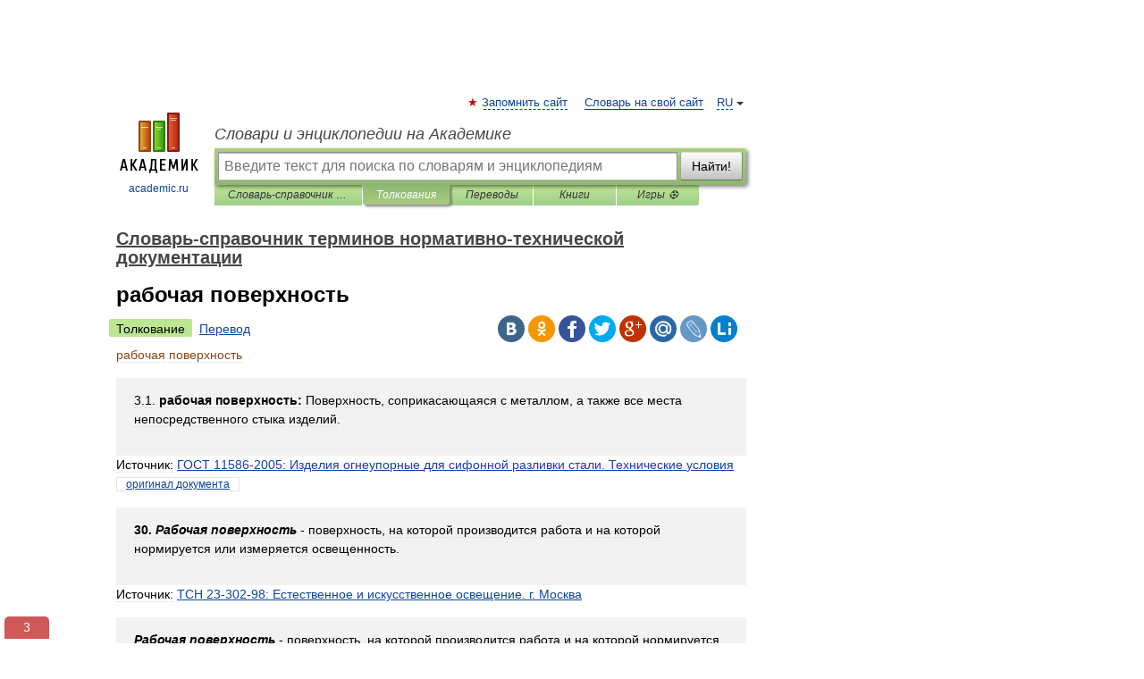

--- FILE ---
content_type: text/html; charset=UTF-8
request_url: https://normative_reference_dictionary.academic.ru/61608/%D1%80%D0%B0%D0%B1%D0%BE%D1%87%D0%B0%D1%8F_%D0%BF%D0%BE%D0%B2%D0%B5%D1%80%D1%85%D0%BD%D0%BE%D1%81%D1%82%D1%8C
body_size: 18035
content:
<!DOCTYPE html>
<html lang="ru">
<head>


	<meta http-equiv="Content-Type" content="text/html; charset=utf-8" />
	<title>рабочая поверхность | это... Что такое рабочая поверхность?</title>
	<meta name="Description" content="3.1. рабочая поверхность: Поверхность, соприкасающаяся с металлом, а также все места непосредственного стыка изделий. Источник: ГОСТ 11586 2005: Изделия огнеупорные для сифонной разливки стали. Технические условия" />
	<!-- type: desktop C: ru  -->
	<meta name="Keywords" content="рабочая поверхность" />

 
	<!--[if IE]>
	<meta http-equiv="cleartype" content="on" />
	<meta http-equiv="msthemecompatible" content="no"/>
	<![endif]-->

	<meta name="viewport" content="width=device-width, initial-scale=1, minimum-scale=1">

	
	<meta name="rating" content="mature" />
    <meta http-equiv='x-dns-prefetch-control' content='on'>
    <link rel="dns-prefetch" href="https://ajax.googleapis.com">
    <link rel="dns-prefetch" href="https://www.googletagservices.com">
    <link rel="dns-prefetch" href="https://www.google-analytics.com">
    <link rel="dns-prefetch" href="https://pagead2.googlesyndication.com">
    <link rel="dns-prefetch" href="https://ajax.googleapis.com">
    <link rel="dns-prefetch" href="https://an.yandex.ru">
    <link rel="dns-prefetch" href="https://mc.yandex.ru">

    <link rel="preload" href="/images/Logo.png"   as="image" >
    <link rel="preload" href="/images/Logo_h.png" as="image" >

	<meta property="og:title" content="рабочая поверхность | это... Что такое рабочая поверхность?" />
	<meta property="og:type" content="article" />
	<meta property="og:url" content="https://normative_reference_dictionary.academic.ru/61608/%D1%80%D0%B0%D0%B1%D0%BE%D1%87%D0%B0%D1%8F_%D0%BF%D0%BE%D0%B2%D0%B5%D1%80%D1%85%D0%BD%D0%BE%D1%81%D1%82%D1%8C" />
	<meta property="og:image" content="https://academic.ru/images/Logo_social_ru.png?3" />
	<meta property="og:description" content="3.1. рабочая поверхность: Поверхность, соприкасающаяся с металлом, а также все места непосредственного стыка изделий. Источник: ГОСТ 11586 2005: Изделия огнеупорные для сифонной разливки стали. Технические условия" />
	<meta property="og:site_name" content="Словари и энциклопедии на Академике" />
	<link rel="search" type="application/opensearchdescription+xml" title="Словари и энциклопедии на Академике" href="//normative_reference_dictionary.academic.ru/dicsearch.xml" />
	<meta name="ROBOTS" content="ALL" />
	<link rel="next" href="https://normative_reference_dictionary.academic.ru/61609/%D1%80%D0%B0%D0%B1%D0%BE%D1%87%D0%B0%D1%8F_%D0%BF%D0%BE%D0%B2%D0%B5%D1%80%D1%85%D0%BD%D0%BE%D1%81%D1%82%D1%8C_%28%D0%B7%D0%BD%D0%B0%D0%BA%D0%BE%D1%81%D0%B8%D0%BD%D1%82%D0%B5%D0%B7%D0%B8%D1%80%D1%83%D1%8E%D1%89%D0%B5%D0%B3%D0%BE_%D0%B8%D0%BD%D0%B4%D0%B8%D0%BA%D0%B0%D1%82%D0%BE%D1%80%D0%B0%29" />
	<link rel="prev" href="https://normative_reference_dictionary.academic.ru/61607/%D0%A0%D0%B0%D0%B1%D0%BE%D1%87%D0%B0%D1%8F_%D0%BF%D0%BB%D0%BE%D1%89%D0%B0%D0%B4%D1%8C_%D1%84%D0%BE%D1%82%D0%BE%D0%BA%D0%B0%D1%82%D0%BE%D0%B4%D0%B0" />
	<link rel="TOC" href="https://normative_reference_dictionary.academic.ru/" />
	<link rel="index" href="https://normative_reference_dictionary.academic.ru/" />
	<link rel="contents" href="https://normative_reference_dictionary.academic.ru/" />
	<link rel="canonical" href="https://normative_reference_dictionary.academic.ru/61608/%D1%80%D0%B0%D0%B1%D0%BE%D1%87%D0%B0%D1%8F_%D0%BF%D0%BE%D0%B2%D0%B5%D1%80%D1%85%D0%BD%D0%BE%D1%81%D1%82%D1%8C" />

<!-- d/t desktop  -->
      <script>
        window.CaramelDomain = "academic.ru";
        const caramelJS = document.createElement('script'); 
        caramelJS.src = "https://ads.digitalcaramel.com/caramel.js?ts="+new Date().getTime();
        caramelJS.async = true;
        document.head.appendChild(caramelJS);
      </script>


      <script>window.yaContextCb = window.yaContextCb || [] </script> 
      <script async src="https://yandex.ru/ads/system/context.js"></script>

    
<!-- +++++ ab_flag=1 fa_flag=2 +++++ -->

<style type="text/css">
div.hidden,#sharemenu,div.autosuggest,#contextmenu,#ad_top,#ad_bottom,#ad_right,#ad_top2,#restrictions,#footer ul + div,#TerminsNavigationBar,#top-menu,#lang,#search-tabs,#search-box .translate-lang,#translate-arrow,#dic-query,#logo img.h,#t-direction-head,#langbar,.smm{display:none}p,ul{list-style-type:none;margin:0 0 15px}ul li{margin-bottom:6px}.content ul{list-style-type:disc}*{padding:0;margin:0}html,body{height:100%}body{padding:0;margin:0;color:#000;font:14px Helvetica,Arial,Tahoma,sans-serif;background:#fff;line-height:1.5em}a{color:#0d44a0;text-decoration:none}h1{font-size:24px;margin:0 0 18px}h2{font-size:20px;margin:0 0 14px}h3{font-size:16px;margin:0 0 10px}h1 a,h2 a{color:#454545!important}#page{margin:0 auto}#page{min-height:100%;position:relative;padding-top:105px}#page{width:720px;padding-right:330px}* html #page{height:100%}#header{position:relative;height:122px}#logo{float:left;margin-top:21px;width:125px}#logo a.img{width:90px;margin:0 0 0 16px}#logo a.img.logo-en{margin-left:13px}#logo a{display:block;font-size:12px;text-align:center;word-break:break-all}#site-title{padding-top:35px;margin:0 0 5px 135px}#site-title a{color:#000;font-size:18px;font-style:italic;display:block;font-weight:400}#search-box{margin-left:135px;border-top-right-radius:3px;border-bottom-right-radius:3px;padding:4px;position:relative;background:#abcf7e;min-height:33px}#search-box.dic{background:#896744}#search-box table{border-spacing:0;border-collapse:collapse;width:100%}#search-box table td{padding:0;vertical-align:middle}#search-box table td:first-child{padding-right:3px}#search-box table td:last-child{width:1px}#search-query,#dic-query,.translate-lang{padding:6px;font-size:16px;height:18px;border:1px solid #949494;width:100%;box-sizing:border-box;height:32px;float:none;margin:0;background:white;float:left;border-radius:0!important}#search-button{width:70px;height:32px;text-align:center;border:1px solid #7a8e69;border-radius:3px;background:#e0e0e0}#search-tabs{display:block;margin:0 15px 0 135px;padding:0;list-style-type:none}#search-tabs li{float:left;min-width:70px;max-width:140px;padding:0 15px;height:23px;line-height:23px;background:#bde693;text-align:center;margin-right:1px}#search-box.dic + #search-tabs li{background:#C9A784}#search-tabs li:last-child{border-bottom-right-radius:3px}#search-tabs li a{color:#353535;font-style:italic;font-size:12px;display:block;white-space:nowrap;text-overflow:ellipsis;overflow:hidden}#search-tabs li.active{height:22px;line-height:23px;position:relative;background:#abcf7e;border-bottom-left-radius:3px;border-bottom-right-radius:3px}#search-box.dic + #search-tabs li.active{background:#896744}#search-tabs li.active a{color:white}#content{clear:both;margin:30px 0;padding-left:15px}#content a{text-decoration:underline}#content .breadcrumb{margin-bottom:20px}#search_sublinks,#search_links{margin-bottom:8px;margin-left:-8px}#search_sublinks a,#search_links a{padding:3px 8px 1px;border-radius:2px}#search_sublinks a.active,#search_links a.active{color:#000 !important;background:#bde693;text-decoration:none!important}.term{color:saddlebrown}@media(max-width:767px){.hideForMobile{display:none}#header{height:auto}#page{padding:5px;width:auto}#logo{float:none;width:144px;text-align:left;margin:0;padding-top:5px}#logo a{height:44px;overflow:hidden;text-align:left}#logo img.h{display:initial;width:144px;height:44px}#logo img.v{display:none}#site-title{padding:0;margin:10px 0 5px}#search-box,#search-tabs{clear:both;margin:0;width:auto;padding:4px}#search-box.translate #search-query{width:100%;margin-bottom:4px}#search-box.translate #td-search{overflow:visible;display:table-cell}ul#search-tabs{white-space:nowrap;margin-top:5px;overflow-x:auto;overflow-y:hidden}ul#search-tabs li,ul#search-tabs li.active{background:none!important;box-shadow:none;min-width:0;padding:0 5px;float:none;display:inline-block}ul#search-tabs li a{border-bottom:1px dashed green;font-style:normal;color:green;font-size:16px}ul#search-tabs li.active a{color:black;border-bottom-color:white;font-weight:700}ul#search-tabs li a:hover,ul#search-tabs li.active a:hover{color:black}#content{margin:15px 0}.h250{height:280px;max-height:280px;overflow:hidden;margin:25px 0 25px 0}
}</style>

	<link rel="shortcut icon" href="https://academic.ru/favicon.ico" type="image/x-icon" sizes="16x16" />
	<link rel="shortcut icon" href="https://academic.ru/images/icon.ico" type="image/x-icon" sizes="32x32" />
    <link rel="shortcut icon" href="https://academic.ru/images/icon.ico" type="image/x-icon" sizes="48x48" />
    
    <link rel="icon" type="image/png" sizes="16x16" href="/images/Logo_16x16_transparent.png" />
    <link rel="icon" type="image/png" sizes="32x32" href="/images/Logo_32x32_transparent.png" />
    <link rel="icon" type="image/png" sizes="48x48" href="/images/Logo_48x48_transparent.png" />
    <link rel="icon" type="image/png" sizes="64x64" href="/images/Logo_64x64_transparent.png" />
    <link rel="icon" type="image/png" sizes="128x128" href="/images/Logo_128x128_transparent.png" />

    <link rel="apple-touch-icon" sizes="57x57"   href="/images/apple-touch-icon-57x57.png" />
    <link rel="apple-touch-icon" sizes="60x60"   href="/images/apple-touch-icon-60x60.png" />
    <link rel="apple-touch-icon" sizes="72x72"   href="/images/apple-touch-icon-72x72.png" />
    <link rel="apple-touch-icon" sizes="76x76"   href="/images/apple-touch-icon-76x76.png" />
    <link rel="apple-touch-icon" sizes="114x114" href="/images/apple-touch-icon-114x114.png" />
    <link rel="apple-touch-icon" sizes="120x120" href="/images/apple-touch-icon-120x120.png" />
  
    <!-- link rel="mask-icon" href="/images/safari-pinned-tab.svg" color="#5bbad5" -->
    <meta name="msapplication-TileColor" content="#00aba9" />
    <meta name="msapplication-config" content="/images/browserconfig.xml" />
    <meta name="theme-color" content="#ffffff" />

    <meta name="apple-mobile-web-app-capable" content="yes" />
    <meta name="apple-mobile-web-app-status-bar-style" content="black /">


<script type="text/javascript">
  (function(i,s,o,g,r,a,m){i['GoogleAnalyticsObject']=r;i[r]=i[r]||function(){
  (i[r].q=i[r].q||[]).push(arguments)},i[r].l=1*new Date();a=s.createElement(o),
  m=s.getElementsByTagName(o)[0];a.async=1;a.src=g;m.parentNode.insertBefore(a,m)
  })(window,document,'script','//www.google-analytics.com/analytics.js','ga');

  ga('create', 'UA-2754246-1', 'auto');
  ga('require', 'displayfeatures');

  ga('set', 'dimension1', 'Техника');
  ga('set', 'dimension2', 'article');
  ga('set', 'dimension3', '0');

  ga('send', 'pageview');

</script>


<script type="text/javascript">
	if(typeof(console) == 'undefined' ) console = {};
	if(typeof(console.log) == 'undefined' ) console.log = function(){};
	if(typeof(console.warn) == 'undefined' ) console.warn = function(){};
	if(typeof(console.error) == 'undefined' ) console.error = function(){};
	if(typeof(console.time) == 'undefined' ) console.time = function(){};
	if(typeof(console.timeEnd) == 'undefined' ) console.timeEnd = function(){};
	Academic = {};
	Academic.sUserLanguage = 'ru';
	Academic.sDomainURL = 'https://normative_reference_dictionary.academic.ru/';
	Academic.sMainDomainURL = '//dic.academic.ru/';
	Academic.sTranslateDomainURL = '//translate.academic.ru/';
	Academic.deviceType = 'desktop';
		Academic.sDictionaryId = 'normative_reference_dictionary';
		Academic.Lang = {};
	Academic.Lang.sTermNotFound = 'Термин, отвечающий запросу, не найден'; 
</script>


<!--  Вариокуб -->
<script type="text/javascript">
    (function(e, x, pe, r, i, me, nt){
    e[i]=e[i]||function(){(e[i].a=e[i].a||[]).push(arguments)},
    me=x.createElement(pe),me.async=1,me.src=r,nt=x.getElementsByTagName(pe)[0],me.addEventListener("error",function(){function cb(t){t=t[t.length-1],"function"==typeof t&&t({flags:{}})};Array.isArray(e[i].a)&&e[i].a.forEach(cb);e[i]=function(){cb(arguments)}}),nt.parentNode.insertBefore(me,nt)})
    (window, document, "script", "https://abt.s3.yandex.net/expjs/latest/exp.js", "ymab");

    ymab("metrika.70309897", "init"/*, {clientFeatures}, {callback}*/);
    ymab("metrika.70309897", "setConfig", {enableSetYmUid: true});
</script>





</head>
<body>

<div id="ad_top">
<!-- top bnr -->
<div class="banner" style="max-height: 90px; overflow: hidden; display: inline-block;">




<!-- Yandex.RTB R-A-12643772-1 -->
<div id="yandex_rtb_R-A-12643772-1"></div>
<script>
window.yaContextCb.push(() => {
    Ya.Context.AdvManager.render({
        "blockId": "R-A-12643772-1",
        "renderTo": "yandex_rtb_R-A-12643772-1"
    })
})
</script>


</div> <!-- top banner  -->




</div>
	<div id="page"  >








			<div id="header">
				<div id="logo">
					<a href="//academic.ru">
						<img src="//academic.ru/images/Logo.png" class="v" alt="academic.ru" width="88" height="68" />
						<img src="//academic.ru/images/Logo_h.png" class="h" alt="academic.ru" width="144" height="44" />
						<br />
						academic.ru					</a>
				</div>
					<ul id="top-menu">
						<li id="lang">
							<a href="#" class="link">RU</a>

							<ul id="lang-menu">

							<li><a href="//en-academic.com">EN</a></li>
<li><a href="//de-academic.com">DE</a></li>
<li><a href="//es-academic.com">ES</a></li>
<li><a href="//fr-academic.com">FR</a></li>
							</ul>
						</li>
						<!--li><a class="android" href="//dic.academic.ru/android.php">Android версия</a></li-->
						<!--li><a class="apple" href="//dic.academic.ru/apple.php">iPhone/iPad версия</a></li-->
						<li><a class="add-fav link" href="#" onClick="add_favorite(this);">Запомнить сайт</a></li>
						<li><a href="//partners.academic.ru/partner_proposal.php" target="_blank">Словарь на свой сайт</a></li>
						<!--li><a href="#">Форум</a></li-->
					</ul>
					<h2 id="site-title">
						<a href="//academic.ru">Словари и энциклопедии на Академике</a>
					</h2>

					<div id="search-box">
						<form action="/searchall.php" method="get" name="formSearch">

<table><tr><td id="td-search">

							<input type="text" name="SWord" id="search-query" required
							value=""
							title="Введите текст для поиска по словарям и энциклопедиям" placeholder="Введите текст для поиска по словарям и энциклопедиям"
							autocomplete="off">


<div class="translate-lang">
	<select name="from" id="translateFrom">
				<option value="xx">Все языки</option><option value="ru" selected>Русский</option><option value="en">Английский</option><option value="fr">Французский</option><option value="de">Немецкий</option><option value="es">Испанский</option><option disabled>────────</option><option value="sq">Албанский</option><option value="al">Алтайский</option><option value="ar">Арабский</option><option value="an">Арагонский</option><option value="hy">Армянский</option><option value="rp">Арумынский</option><option value="at">Астурийский</option><option value="af">Африкаанс</option><option value="bb">Багобо</option><option value="eu">Баскский</option><option value="ba">Башкирский</option><option value="be">Белорусский</option><option value="bg">Болгарский</option><option value="bu">Бурятский</option><option value="cy">Валлийский</option><option value="wr">Варайский</option><option value="hu">Венгерский</option><option value="vp">Вепсский</option><option value="hs">Верхнелужицкий</option><option value="vi">Вьетнамский</option><option value="ht">Гаитянский</option><option value="el">Греческий</option><option value="ka">Грузинский</option><option value="gn">Гуарани</option><option value="gd">Гэльский</option><option value="da">Датский</option><option value="dl">Долганский</option><option value="pr">Древнерусский язык</option><option value="he">Иврит</option><option value="yi">Идиш</option><option value="in">Ингушский</option><option value="id">Индонезийский</option><option value="ik">Инупиак</option><option value="ga">Ирландский</option><option value="is">Исландский</option><option value="it">Итальянский</option><option value="yo">Йоруба</option><option value="kk">Казахский</option><option value="kc">Карачаевский</option><option value="ca">Каталанский</option><option value="qy">Квенья</option><option value="qu">Кечуа</option><option value="ky">Киргизский</option><option value="zh">Китайский</option><option value="go">Клингонский</option><option value="mm">Коми</option><option value="kv">Коми</option><option value="ko">Корейский</option><option value="cr">Кри</option><option value="ct">Крымскотатарский</option><option value="kp">Кумыкский</option><option value="ku">Курдский</option><option value="km">Кхмерский</option><option value="la">Латинский</option><option value="lv">Латышский</option><option value="ln">Лингала</option><option value="lt">Литовский</option><option value="lb">Люксембургский</option><option value="mu">Майя</option><option value="mk">Македонский</option><option value="ms">Малайский</option><option value="ma">Маньчжурский</option><option value="mi">Маори</option><option value="mj">Марийский</option><option value="mc">Микенский</option><option value="mf">Мокшанский</option><option value="mn">Монгольский</option><option value="nu">Науатль</option><option value="nl">Нидерландский</option><option value="og">Ногайский</option><option value="no">Норвежский</option><option value="oa">Орокский</option><option value="os">Осетинский</option><option value="ot">Османский</option><option value="pi">Пали</option><option value="pm">Папьяменто</option><option value="pa">Пенджабский</option><option value="fa">Персидский</option><option value="pl">Польский</option><option value="pt">Португальский</option><option value="ro">Румынский, Молдавский</option><option value="sa">Санскрит</option><option value="se">Северносаамский</option><option value="sr">Сербский</option><option value="ld">Сефардский</option><option value="sz">Силезский</option><option value="sk">Словацкий</option><option value="sl">Словенский</option><option value="sw">Суахили</option><option value="tl">Тагальский</option><option value="tg">Таджикский</option><option value="th">Тайский</option><option value="tt">Татарский</option><option value="tw">Тви</option><option value="bo">Тибетский</option><option value="tf">Тофаларский</option><option value="tv">Тувинский</option><option value="tr">Турецкий</option><option value="tk">Туркменский</option><option value="ud">Удмуртский</option><option value="uz">Узбекский</option><option value="ug">Уйгурский</option><option value="uk">Украинский</option><option value="ur">Урду</option><option value="uu">Урумский</option><option value="fo">Фарерский</option><option value="fi">Финский</option><option value="hi">Хинди</option><option value="hr">Хорватский</option><option value="cu">Церковнославянский (Старославянский)</option><option value="ke">Черкесский</option><option value="ck">Чероки</option><option value="ce">Чеченский</option><option value="cs">Чешский</option><option value="cv">Чувашский</option><option value="cn">Шайенского</option><option value="sv">Шведский</option><option value="cj">Шорский</option><option value="sx">Шумерский</option><option value="ev">Эвенкийский</option><option value="gw">Эльзасский</option><option value="mv">Эрзянский</option><option value="eo">Эсперанто</option><option value="et">Эстонский</option><option value="ya">Юпийский</option><option value="sh">Якутский</option><option value="ja">Японский</option>	</select>
</div>
<div id="translate-arrow"><a>&nbsp;</a></div>
<div class="translate-lang">
	<select name="to" id="translateOf">
				<option value="xx" selected>Все языки</option><option value="ru">Русский</option><option value="en">Английский</option><option value="fr">Французский</option><option value="de">Немецкий</option><option value="es">Испанский</option><option disabled>────────</option><option value="av">Аварский</option><option value="ad">Адыгейский</option><option value="az">Азербайджанский</option><option value="ai">Айнский язык</option><option value="al">Алтайский</option><option value="ar">Арабский</option><option value="hy">Армянский</option><option value="eu">Баскский</option><option value="ba">Башкирский</option><option value="be">Белорусский</option><option value="hu">Венгерский</option><option value="vp">Вепсский</option><option value="vd">Водский</option><option value="el">Греческий</option><option value="da">Датский</option><option value="he">Иврит</option><option value="yi">Идиш</option><option value="iz">Ижорский</option><option value="in">Ингушский</option><option value="id">Индонезийский</option><option value="is">Исландский</option><option value="it">Итальянский</option><option value="kk">Казахский</option><option value="kc">Карачаевский</option><option value="zh">Китайский</option><option value="kv">Коми</option><option value="ct">Крымскотатарский</option><option value="kp">Кумыкский</option><option value="la">Латинский</option><option value="lv">Латышский</option><option value="lt">Литовский</option><option value="mj">Марийский</option><option value="mf">Мокшанский</option><option value="mn">Монгольский</option><option value="nl">Нидерландский</option><option value="no">Норвежский</option><option value="os">Осетинский</option><option value="fa">Персидский</option><option value="pl">Польский</option><option value="pt">Португальский</option><option value="sk">Словацкий</option><option value="sl">Словенский</option><option value="sw">Суахили</option><option value="tg">Таджикский</option><option value="th">Тайский</option><option value="tt">Татарский</option><option value="tr">Турецкий</option><option value="tk">Туркменский</option><option value="ud">Удмуртский</option><option value="uz">Узбекский</option><option value="ug">Уйгурский</option><option value="uk">Украинский</option><option value="uu">Урумский</option><option value="fi">Финский</option><option value="cu">Церковнославянский (Старославянский)</option><option value="ce">Чеченский</option><option value="cs">Чешский</option><option value="cv">Чувашский</option><option value="sv">Шведский</option><option value="cj">Шорский</option><option value="ev">Эвенкийский</option><option value="mv">Эрзянский</option><option value="eo">Эсперанто</option><option value="et">Эстонский</option><option value="sh">Якутский</option><option value="ja">Японский</option>	</select>
</div>
<input type="hidden" name="did" id="did-field" value="normative_reference_dictionary" />
<input type="hidden" id="search-type" name="stype" value="" />

</td><td>

							<button id="search-button">Найти!</button>

</td></tr></table>

						</form>

						<input type="text" name="dic_query" id="dic-query"
						title="Интерактивное оглавление. Вводите нужный Вам термин" placeholder="Интерактивное оглавление. Вводите нужный Вам термин"
						autocomplete="off" >


					</div>
				  <ul id="search-tabs">
    <li data-search-type="-1" id="thisdic" ><a href="#" onclick="return false;">Словарь-справочник терминов нормативно-технической документации</a></li>
    <li data-search-type="0" id="interpretations" class="active"><a href="#" onclick="return false;">Толкования</a></li>
    <li data-search-type="1"  id="translations" ><a href="#" onclick="return false;">Переводы</a></li>
    <li data-search-type="10" id="books"            ><a href="#" onclick="return false;">Книги       </a></li>
    <li data-search-type="88" id="games"            ><a href="https://games.academic.ru" title="Бесплатные игры" >Игры ⚽</a></li>
  </ul>
				</div>

	
<div id="ad_top2"></div>	
			<div id="content">

  
  				<div itemscope itemtype="http://data-vocabulary.org/Breadcrumb" style="clear: both;">
  				<h2 class="breadcrumb"><a href="/" itemprop="url"><span itemprop="title">Словарь-справочник терминов нормативно-технической документации</span></a>
  				</h2>
  				</div>
  				<div class="content" id="selectable-content">
  					<div class="title" id="TerminTitle"> <!-- ID нужен для того, чтобы спозиционировать Pluso -->
  						<h1>рабочая поверхность</h1>
  
  </div><div id="search_links"><a class="active">Толкование</a><a href="//translate.academic.ru/рабочая поверхность/ru/">Перевод</a>
  					</div>
  
  <ul class="smm">
  <li class="vk"><a onClick="share('vk'); return false;" href="#"></a></li>
  <li class="ok"><a onClick="share('ok'); return false;" href="#"></a></li>
  <li class="fb"><a onClick="share('fb'); return false;" href="#"></a></li>
  <li class="tw"><a onClick="share('tw'); return false;" href="#"></a></li>
  <li class="gplus"><a onClick="share('g+'); return false;" href="#"></a></li>
  <li class="mailru"><a onClick="share('mail.ru'); return false;" href="#"></a></li>
  <li class="lj"><a onClick="share('lj'); return false;" href="#"></a></li>
  <li class="li"><a onClick="share('li'); return false;" href="#"></a></li>
</ul>
<div id="article"><dl>
<div itemscope itemtype="http://webmaster.yandex.ru/vocabularies/enc-article.xml">

               <dt itemprop="title" class="term" lang="ru">рабочая поверхность</dt>

               <dd itemprop="content" class="descript" lang="ru">
<p><div style="padding:15px 20px; background: #f2f2f2;"><p>3.1. <b>рабочая поверхность: </b> Поверхность, соприкасающаяся с металлом, а также все места непосредственного стыка изделий.</p>  </div>
<div>Источник: <!--all terms--><a href="http://normative_reference_dictionary.academic.ru/92108/%D0%93%D0%9E%D0%A1%D0%A2_11586-2005%3A_%D0%98%D0%B7%D0%B4%D0%B5%D0%BB%D0%B8%D1%8F_%D0%BE%D0%B3%D0%BD%D0%B5%D1%83%D0%BF%D0%BE%D1%80%D0%BD%D1%8B%D0%B5_%D0%B4%D0%BB%D1%8F_%D1%81%D0%B8%D1%84%D0%BE%D0%BD%D0%BD%D0%BE%D0%B9_%D1%80%D0%B0%D0%B7%D0%BB%D0%B8%D0%B2%D0%BA%D0%B8_%D1%81%D1%82%D0%B0%D0%BB%D0%B8._%D0%A2%D0%B5%D1%85%D0%BD%D0%B8%D1%87%D0%B5%D1%81%D0%BA%D0%B8%D0%B5_%D1%83%D1%81%D0%BB%D0%BE%D0%B2%D0%B8%D1%8F">ГОСТ 11586-2005: Изделия огнеупорные для сифонной разливки стали. Технические условия</a><!--end all terms--> <!--source--><span style="font-size: 12px;border: 1px solid #e5e5e5;padding: 0 10px;"><a href="http://www.complexdoc.ru/lib/ГОСТ 11586-2005" title="Изделия огнеупорные для сифонной разливки стали. Технические условия">оригинал документа</a></span><!--end source--></div></p>

<p><div style="padding:15px 20px; background: #f2f2f2;"><p><b>30. <i>Рабочая поверхность</i></b>  - поверхность, на которой производится ра­бота и на которой нормируется или измеряется освещенность.</p>  </div>
<div>Источник: <!--all terms--><a href="http://normative_reference_dictionary.academic.ru/93134/%D0%A2%D0%A1%D0%9D_23-302-98%3A_%D0%95%D1%81%D1%82%D0%B5%D1%81%D1%82%D0%B2%D0%B5%D0%BD%D0%BD%D0%BE%D0%B5_%D0%B8_%D0%B8%D1%81%D0%BA%D1%83%D1%81%D1%81%D1%82%D0%B2%D0%B5%D0%BD%D0%BD%D0%BE%D0%B5_%D0%BE%D1%81%D0%B2%D0%B5%D1%89%D0%B5%D0%BD%D0%B8%D0%B5._%D0%B3._%D0%9C%D0%BE%D1%81%D0%BA%D0%B2%D0%B0">ТСН 23-302-98: Естественное и искусственное освещение. г. Москва</a><!--end all terms--></div></p>

<p><div style="padding:15px 20px; background: #f2f2f2;"><p><b><i>Рабочая поверхность</i></b>  - поверхность, на которой производится работа и на которой нормируется или измеряется освещенность.</p>  </div>
<div>Источник: <!--all terms--><a href="http://normative_reference_dictionary.academic.ru/93559/%D0%A2%D0%A1%D0%9D_23-302-99%3A_%D0%95%D1%81%D1%82%D0%B5%D1%81%D1%82%D0%B2%D0%B5%D0%BD%D0%BD%D0%BE%D0%B5%2C_%D0%B8%D1%81%D0%BA%D1%83%D1%81%D1%81%D1%82%D0%B2%D0%B5%D0%BD%D0%BD%D0%BE%D0%B5_%D0%B8_%D1%81%D0%BE%D0%B2%D0%BC%D0%B5%D1%89%D0%B5%D0%BD%D0%BD%D0%BE%D0%B5_%D0%BE%D1%81%D0%B2%D0%B5%D1%89%D0%B5%D0%BD%D0%B8%D0%B5._%D0%B3._%D0%9C%D0%BE%D1%81%D0%BA%D0%B2%D0%B0">ТСН 23-302-99: Естественное, искусственное и совмещенное освещение. г. Москва</a><!--end all terms--></div></p>

<p><div style="padding:15px 20px; background: #f2f2f2;"><p><b>Рабочая поверхность</b>                        - поверхность, по которой происходит трение сопряженных деталей при работе подшипника или уплотнения.</p>  </div>
<div>Источник: <!--all terms--><a href="http://normative_reference_dictionary.academic.ru/94684/%D0%93%D0%9E%D0%A1%D0%A2_24368-80%3A_%D0%9F%D0%BE%D0%B4%D1%88%D0%B8%D0%BF%D0%BD%D0%B8%D0%BA%D0%B8_%D0%B8_%D1%83%D0%BF%D0%BB%D0%BE%D1%82%D0%BD%D0%B5%D0%BD%D0%B8%D1%8F_%D1%83%D0%B3%D0%BB%D0%B5%D0%B3%D1%80%D0%B0%D1%84%D0%B8%D1%82%D0%BE%D0%B2%D1%8B%D0%B5_%D0%B2%D0%BE%D0%B4%D1%8F%D0%BD%D1%8B%D1%85_%D0%BD%D0%B0%D1%81%D0%BE%D1%81%D0%BE%D0%B2._%D0%A2%D0%B5%D1%85%D0%BD%D0%BE%D0%BB%D0%BE%D0%B3%D0%B8%D1%87%D0%B5%D1%81%D0%BA%D0%B8%D0%B9_%D0%BF%D1%80%D0%BE%D1%86%D0%B5%D1%81%D1%81_%D0%BF%D1%80%D0%BE%D0%BF%D0%B8%D1%82%D0%BA%D0%B8_%D1%84%D1%82%D0%BE%D1%80%D0%BE%D0%BF%D0%BB%D0%B0%D1%81%D1%82%D0%BE%D0%BC">ГОСТ 24368-80: Подшипники и уплотнения углеграфитовые водяных насосов. Технологический процесс пропитки фторопластом</a><!--end all terms--> <!--source--><span style="font-size: 12px;border: 1px solid #e5e5e5;padding: 0 10px;"><a href="http://www.complexdoc.ru/lib/ГОСТ 24368-80" title="Подшипники и уплотнения углеграфитовые водяных насосов. Технологический процесс пропитки фторопластом">оригинал документа</a></span><!--end source--></div></p>

<p><div style="padding:15px 20px; background: #f2f2f2;"><p>3.25 <b>рабочая поверхность </b> (worksurface): Поверхность, на которой расположены предметы труда и соответствующее оборудование и выполняются рабочие операции.</p>  </div>
<div>Источник: <!--all terms--><a href="http://normative_reference_dictionary.academic.ru/95694/%D0%93%D0%9E%D0%A1%D0%A2_%D0%A0_%D0%98%D0%A1%D0%9E_9241-5-2009%3A_%D0%AD%D1%80%D0%B3%D0%BE%D0%BD%D0%BE%D0%BC%D0%B8%D1%87%D0%B5%D1%81%D0%BA%D0%B8%D0%B5_%D1%82%D1%80%D0%B5%D0%B1%D0%BE%D0%B2%D0%B0%D0%BD%D0%B8%D1%8F_%D0%BA_%D0%BF%D1%80%D0%BE%D0%B2%D0%B5%D0%B4%D0%B5%D0%BD%D0%B8%D1%8E_%D0%BE%D1%84%D0%B8%D1%81%D0%BD%D1%8B%D1%85_%D1%80%D0%B0%D0%B1%D0%BE%D1%82_%D1%81_%D0%B8%D1%81%D0%BF%D0%BE%D0%BB%D1%8C%D0%B7%D0%BE%D0%B2%D0%B0%D0%BD%D0%B8%D0%B5%D0%BC_%D0%B2%D0%B8%D0%B4%D0%B5%D0%BE%D0%B4%D0%B8%D1%81%D0%BF%D0%BB%D0%B5%D0%B9%D0%BD%D1%8B%D1%85_%D1%82%D0%B5%D1%80%D0%BC%D0%B8%D0%BD%D0%B0%D0%BB%D0%BE%D0%B2_%28VDT%29._%D0%A7%D0%B0%D1%81%D1%82%D1%8C_5._%D0%A2%D1%80%D0%B5%D0%B1%D0%BE%D0%B2%D0%B0%D0%BD%D0%B8%D1%8F_%D0%BA_%D1%80%D0%B0%D1%81%D0%BF%D0%BE%D0%BB%D0%BE%D0%B6%D0%B5%D0%BD%D0%B8%D1%8E_%D1%80%D0%B0%D0%B1%D0%BE%D1%87%D0%B5%D0%B9_%D1%81%D1%82%D0%B0%D0%BD%D1%86%D0%B8%D0%B8_%D0%B8_%D0%BE%D1%81%D0%B0%D0%BD%D0%BA%D0%B5_%D0%BE%D0%BF%D0%B5%D1%80%D0%B0%D1%82%D0%BE%D1%80%D0%B0">ГОСТ Р ИСО 9241-5-2009: Эргономические требования к проведению офисных работ с использованием видеодисплейных терминалов (VDT). Часть 5. Требования к расположению рабочей станции и осанке оператора</a><!--end all terms--> <!--source--><span style="font-size: 12px;border: 1px solid #e5e5e5;padding: 0 10px;"><a href="http://www.complexdoc.ru/lib/ГОСТ Р ИСО 9241-5-2009" title="Эргономические требования к проведению офисных работ с использованием видеодисплейных терминалов (VDT). Часть 5. Требования к расположению рабочей станции и осанке оператора">оригинал документа</a></span><!--end source--></div></p>

<p><div style="padding:15px 20px; background: #f2f2f2;"><p>3.14 <b>рабочая поверхность </b> (operational surface): Область на общей поверхности, где водитель должен выполнять управляющие действия (например, нажимать кнопку или передвигать рычаг) для выполнения определенной функции.</p>  </div>
<div>Источник: <!--all terms--><a href="http://normative_reference_dictionary.academic.ru/96356/%D0%93%D0%9E%D0%A1%D0%A2_%D0%A0_%D0%98%D0%A1%D0%9E_4040-2011%3A_%D0%AD%D1%80%D0%B3%D0%BE%D0%BD%D0%BE%D0%BC%D0%B8%D0%BA%D0%B0_%D1%82%D1%80%D0%B0%D0%BD%D1%81%D0%BF%D0%BE%D1%80%D1%82%D0%BD%D1%8B%D1%85_%D1%81%D1%80%D0%B5%D0%B4%D1%81%D1%82%D0%B2._%D0%A0%D0%B0%D1%81%D0%BF%D0%BE%D0%BB%D0%BE%D0%B6%D0%B5%D0%BD%D0%B8%D0%B5_%D1%8D%D0%BB%D0%B5%D0%BC%D0%B5%D0%BD%D1%82%D0%BE%D0%B2_%D1%80%D1%83%D1%87%D0%BD%D0%BE%D0%B3%D0%BE_%D1%83%D0%BF%D1%80%D0%B0%D0%B2%D0%BB%D0%B5%D0%BD%D0%B8%D1%8F%2C_%D0%B8%D0%BD%D0%B4%D0%B8%D0%BA%D0%B0%D1%82%D0%BE%D1%80%D0%BE%D0%B2_%D0%B8_%D1%81%D0%B8%D0%B3%D0%BD%D0%B0%D0%BB%D0%B8%D0%B7%D0%B0%D1%82%D0%BE%D1%80%D0%BE%D0%B2_%D0%B2_%D0%B0%D0%B2%D1%82%D0%BE%D0%BC%D0%BE%D0%B1%D0%B8%D0%BB%D0%B5">ГОСТ Р ИСО 4040-2011: Эргономика транспортных средств. Расположение элементов ручного управления, индикаторов и сигнализаторов в автомобиле</a><!--end all terms--> <!--source--><span style="font-size: 12px;border: 1px solid #e5e5e5;padding: 0 10px;"><a href="http://www.complexdoc.ru/lib/ГОСТ Р ИСО 4040-2011" title="Эргономика транспортных средств. Расположение элементов ручного управления, индикаторов и сигнализаторов в автомобиле">оригинал документа</a></span><!--end source--></div></p>

<p><div style="padding:15px 20px; background: #f2f2f2;"> <p>Рабочая поверхность</p>   <p>По <a href="http://www.complexdoc.ru/lib/%D0%93%D0%9E%D0%A1%D0%A2%2023829" title="Контроль неразрушающий акустический. Термины и определения">ГОСТ 23829</a></p>  </div>
<div>Источник: <!--all terms--><a href="http://normative_reference_dictionary.academic.ru/97168/%D0%A0%D0%A2%D0%9C_393-94%3A_%D0%A0%D1%83%D0%BA%D0%BE%D0%B2%D0%BE%D0%B4%D1%8F%D1%89%D0%B8%D0%B5_%D1%82%D0%B5%D1%85%D0%BD%D0%BE%D0%BB%D0%BE%D0%B3%D0%B8%D1%87%D0%B5%D1%81%D0%BA%D0%B8%D0%B5_%D0%BC%D0%B0%D1%82%D0%B5%D1%80%D0%B8%D0%B0%D0%BB%D1%8B_%D0%BF%D0%BE_%D1%81%D0%B2%D0%B0%D1%80%D0%BA%D0%B5_%D0%B8_%D0%BA%D0%BE%D0%BD%D1%82%D1%80%D0%BE%D0%BB%D1%8E_%D0%BA%D0%B0%D1%87%D0%B5%D1%81%D1%82%D0%B2%D0%B0_%D1%81%D0%BE%D0%B5%D0%B4%D0%B8%D0%BD%D0%B5%D0%BD%D0%B8%D0%B9_%D0%B0%D1%80%D0%BC%D0%B0%D1%82%D1%83%D1%80%D1%8B_%D0%B8_%D0%B7%D0%B0%D0%BA%D0%BB%D0%B0%D0%B4%D0%BD%D1%8B%D1%85_%D0%B8%D0%B7%D0%B4%D0%B5%D0%BB%D0%B8%D0%B9_%D0%B6%D0%B5%D0%BB%D0%B5%D0%B7%D0%BE%D0%B1%D0%B5%D1%82%D0%BE%D0%BD%D0%BD%D1%8B%D1%85_%D0%BA%D0%BE%D0%BD%D1%81%D1%82%D1%80%D1%83%D0%BA%D1%86%D0%B8%D0%B9">РТМ 393-94: Руководящие технологические материалы по сварке и контролю качества соединений арматуры и закладных изделий железобетонных конструкций</a><!--end all terms--></div></p>

<p><div style="padding:15px 20px; background: #f2f2f2;"><p>3.12 <b>рабочая поверхность: </b> Поверхность, на которой производится работа и нормируется или измеряется освещенность.</p>  </div>
<div>Источник: <!--all terms--><a href="http://normative_reference_dictionary.academic.ru/97641/%D0%A1%D0%A2%D0%9E_%D0%93%D0%B0%D0%B7%D0%BF%D1%80%D0%BE%D0%BC_%D0%A0%D0%94_1.14-127-2005%3A_%D0%9D%D0%BE%D1%80%D0%BC%D1%8B_%D0%B8%D1%81%D0%BA%D1%83%D1%81%D1%81%D1%82%D0%B2%D0%B5%D0%BD%D0%BD%D0%BE%D0%B3%D0%BE_%D0%BE%D1%81%D0%B2%D0%B5%D1%89%D0%B5%D0%BD%D0%B8%D1%8F">СТО Газпром РД 1.14-127-2005: Нормы искусственного освещения</a><!--end all terms--></div></p>

<p><div style="padding:15px 20px; background: #f2f2f2;"><p>3.1.10 <b>рабочая поверхность:</b>  Поверхность, на которой производится работа и нормируется или измеряется освещенность.</p>  </div>
<div>Источник: <!--all terms--><a href="http://normative_reference_dictionary.academic.ru/97642/%D0%A1%D0%A2%D0%9E_%D0%93%D0%B0%D0%B7%D0%BF%D1%80%D0%BE%D0%BC_%D0%A0%D0%94_1.14-132-2005%3A_%D0%9C%D0%B5%D1%82%D0%BE%D0%B4%D0%B8%D0%BA%D0%B0_%D0%B8%D0%B7%D0%BC%D0%B5%D1%80%D0%B5%D0%BD%D0%B8%D1%8F_%D0%BF%D0%B0%D1%80%D0%B0%D0%BC%D0%B5%D1%82%D1%80%D0%BE%D0%B2_%D0%BE%D1%81%D0%B2%D0%B5%D1%89%D0%B5%D0%BD%D0%B8%D1%8F">СТО Газпром РД 1.14-132-2005: Методика измерения параметров освещения</a><!--end all terms--></div></p>

<p><div style="padding:15px 20px; background: #f2f2f2;"><p>3.3.3 <b>рабочая поверхность: </b> Поверхность, на которой непосредственно выполняется работа.</p>  </div>
<div>Источник: <!--all terms--><a href="http://normative_reference_dictionary.academic.ru/97717/%D0%93%D0%9E%D0%A1%D0%A2_%D0%98%D0%A1%D0%9E_8995-2002%3A_%D0%9F%D1%80%D0%B8%D0%BD%D1%86%D0%B8%D0%BF%D1%8B_%D0%B7%D1%80%D0%B8%D1%82%D0%B5%D0%BB%D1%8C%D0%BD%D0%BE%D0%B9_%D1%8D%D1%80%D0%B3%D0%BE%D0%BD%D0%BE%D0%BC%D0%B8%D0%BA%D0%B8._%D0%9E%D1%81%D0%B2%D0%B5%D1%89%D0%B5%D0%BD%D0%B8%D0%B5_%D1%80%D0%B0%D0%B1%D0%BE%D1%87%D0%B8%D1%85_%D1%81%D0%B8%D1%81%D1%82%D0%B5%D0%BC_%D0%B2%D0%BD%D1%83%D1%82%D1%80%D0%B8_%D0%BF%D0%BE%D0%BC%D0%B5%D1%89%D0%B5%D0%BD%D0%B8%D0%B9">ГОСТ ИСО 8995-2002: Принципы зрительной эргономики. Освещение рабочих систем внутри помещений</a><!--end all terms--> <!--source--><span style="font-size: 12px;border: 1px solid #e5e5e5;padding: 0 10px;"><a href="http://www.complexdoc.ru/lib/ГОСТ ИСО 8995-2002" title="Принципы зрительной эргономики. Освещение рабочих систем внутри помещений">оригинал документа</a></span><!--end source--></div></p>

<p><div style="padding:15px 20px; background: #f2f2f2;"> <p>1. Рабочая поверхность</p>   <p>Часть поверхности машины или горной выработки, на которой проводят работу или находится объект различения</p>  </div>
<div>Источник: <!--all terms--><a href="http://normative_reference_dictionary.academic.ru/97778/%D0%93%D0%9E%D0%A1%D0%A2_12.2.106-85%3A_%D0%A1%D0%B8%D1%81%D1%82%D0%B5%D0%BC%D0%B0_%D1%81%D1%82%D0%B0%D0%BD%D0%B4%D0%B0%D1%80%D1%82%D0%BE%D0%B2_%D0%B1%D0%B5%D0%B7%D0%BE%D0%BF%D0%B0%D1%81%D0%BD%D0%BE%D1%81%D1%82%D0%B8_%D1%82%D1%80%D1%83%D0%B4%D0%B0._%D0%9C%D0%B0%D1%88%D0%B8%D0%BD%D1%8B_%D0%B8_%D0%BC%D0%B5%D1%85%D0%B0%D0%BD%D0%B8%D0%B7%D0%BC%D1%8B%2C_%D0%BF%D1%80%D0%B8%D0%BC%D0%B5%D0%BD%D1%8F%D0%B5%D0%BC%D1%8B%D0%B5_%D0%BF%D1%80%D0%B8_%D1%80%D0%B0%D0%B7%D1%80%D0%B0%D0%B1%D0%BE%D1%82%D0%BA%D0%B5_%D1%80%D1%83%D0%B4%D0%BD%D1%8B%D1%85%2C_%D0%BD%D0%B5%D1%80%D1%83%D0%B4%D0%BD%D1%8B%D1%85_%D0%B8_%D1%80%D0%BE%D1%81%D1%81%D1%8B%D0%BF%D0%BD%D1%8B%D1%85_%D0%BC%D0%B5%D1%81%D1%82%D0%BE%D1%80%D0%BE%D0%B6%D0%B4%D0%B5%D0%BD%D0%B8%D0%B9_%D0%BF%D0%BE%D0%BB%D0%B5%D0%B7%D0%BD%D1%8B%D1%85_%D0%B8%D1%81%D0%BA%D0%BE%D0%BF%D0%B0%D0%B5%D0%BC%D1%8B%D1%85._%D0%9E%D0%B1%D1%89%D0%B8%D0%B5_%D0%B3%D0%B8%D0%B3%D0%B8%D0%B5%D0%BD%D0%B8%D1%87%D0%B5%D1%81%D0%BA%D0%B8%D0%B5_%D1%82%D1%80%D0%B5%D0%B1%D0%BE%D0%B2%D0%B0%D0%BD%D0%B8%D1%8F_%D0%B8_%D0%BC%D0%B5%D1%82%D0%BE%D0%B4%D1%8B_%D0%BE%D1%86%D0%B5%D0%BD%D0%BA%D0%B8">ГОСТ 12.2.106-85: Система стандартов безопасности труда. Машины и механизмы, применяемые при разработке рудных, нерудных и россыпных месторождений полезных ископаемых. Общие гигиенические требования и методы оценки</a><!--end all terms--> <!--source--><span style="font-size: 12px;border: 1px solid #e5e5e5;padding: 0 10px;"><a href="http://www.complexdoc.ru/lib/ГОСТ 12.2.106-85" title="Система стандартов безопасности труда. Машины и механизмы, применяемые при разработке рудных, нерудных и россыпных месторождений полезных ископаемых. Общие гигиенические требования и методы оценки">оригинал документа</a></span><!--end source--></div></p>

<p><h3>Смотри также родственные термины:</h3></p>

<p><div style="padding:15px 20px; background: #f2f2f2;"><p>7 <b>рабочая поверхность (знакосинтезирующего индикатора):</b> </p> <p>Условный контур конструктивной части знакосинтезирующего индикатора, включающий информационное поле и часть индикатора, в пределах которой нормируются светотехнические параметры.</p>  </div>
<div>Определения термина из разных документов: <a href="http://normative_reference_dictionary.academic.ru/61609/%D1%80%D0%B0%D0%B1%D0%BE%D1%87%D0%B0%D1%8F_%D0%BF%D0%BE%D0%B2%D0%B5%D1%80%D1%85%D0%BD%D0%BE%D1%81%D1%82%D1%8C_%28%D0%B7%D0%BD%D0%B0%D0%BA%D0%BE%D1%81%D0%B8%D0%BD%D1%82%D0%B5%D0%B7%D0%B8%D1%80%D1%83%D1%8E%D1%89%D0%B5%D0%B3%D0%BE_%D0%B8%D0%BD%D0%B4%D0%B8%D0%BA%D0%B0%D1%82%D0%BE%D1%80%D0%B0%29">рабочая поверхность (знакосинтезирующего индикатора)</a></div>
<div>Источник: <!--all terms--><a href="http://normative_reference_dictionary.academic.ru/97970/%D0%93%D0%9E%D0%A1%D0%A2_25066-91%3A_%D0%98%D0%BD%D0%B4%D0%B8%D0%BA%D0%B0%D1%82%D0%BE%D1%80%D1%8B_%D0%B7%D0%BD%D0%B0%D0%BA%D0%BE%D1%81%D0%B8%D0%BD%D1%82%D0%B5%D0%B7%D0%B8%D1%80%D1%83%D1%8E%D1%89%D0%B8%D0%B5._%D0%A2%D0%B5%D1%80%D0%BC%D0%B8%D0%BD%D1%8B%2C_%D0%BE%D0%BF%D1%80%D0%B5%D0%B4%D0%B5%D0%BB%D0%B5%D0%BD%D0%B8%D1%8F_%D0%B8_%D0%B1%D1%83%D0%BA%D0%B2%D0%B5%D0%BD%D0%BD%D1%8B%D0%B5_%D0%BE%D0%B1%D0%BE%D0%B7%D0%BD%D0%B0%D1%87%D0%B5%D0%BD%D0%B8%D1%8F">ГОСТ 25066-91: Индикаторы знакосинтезирующие. Термины, определения и буквенные обозначения</a><!--end all terms--> <!--source--><span style="font-size: 12px;border: 1px solid #e5e5e5;padding: 0 10px;"><a href="http://www.complexdoc.ru/lib/ГОСТ 25066-91" title="Индикаторы знакосинтезирующие. Термины, определения и буквенные обозначения">оригинал документа</a></span><!--end source--></div></p>

<p><div style="padding:15px 20px; background: #f2f2f2;"><p>3.2.4 <b>рабочая поверхность вставки: </b> Поверхность вставки, соприкасающаяся с металлом, а также поверхность контакта с цельной или составной плитой и стаканом или стаканом-коллектором.</p>  </div>
<div>Определения термина из разных документов: <a href="http://normative_reference_dictionary.academic.ru/61610/%D1%80%D0%B0%D0%B1%D0%BE%D1%87%D0%B0%D1%8F_%D0%BF%D0%BE%D0%B2%D0%B5%D1%80%D1%85%D0%BD%D0%BE%D1%81%D1%82%D1%8C_%D0%B2%D1%81%D1%82%D0%B0%D0%B2%D0%BA%D0%B8">рабочая поверхность вставки</a></div>
<div>Источник: <!--all terms--><a href="http://normative_reference_dictionary.academic.ru/91815/%D0%93%D0%9E%D0%A1%D0%A2_%D0%A0_52707-2007%3A_%D0%9E%D0%B3%D0%BD%D0%B5%D1%83%D0%BF%D0%BE%D1%80%D1%8B_%D0%B4%D0%BB%D1%8F_%D1%80%D0%B0%D0%B7%D0%BB%D0%B8%D0%B2%D0%BA%D0%B8_%D1%81%D1%82%D0%B0%D0%BB%D0%B8._%D0%98%D0%B7%D0%B4%D0%B5%D0%BB%D0%B8%D1%8F_%D0%BE%D0%B3%D0%BD%D0%B5%D1%83%D0%BF%D0%BE%D1%80%D0%BD%D1%8B%D0%B5_%D0%B4%D0%BB%D1%8F_%D1%88%D0%B8%D0%B1%D0%B5%D1%80%D0%BD%D1%8B%D1%85_%D0%B7%D0%B0%D1%82%D0%B2%D0%BE%D1%80%D0%BE%D0%B2_%D1%81%D1%82%D0%B0%D0%BB%D0%B5%D1%80%D0%B0%D0%B7%D0%BB%D0%B8%D0%B2%D0%BE%D1%87%D0%BD%D1%8B%D1%85_%D0%BA%D0%BE%D0%B2%D1%88%D0%B5%D0%B9._%D0%A2%D0%B5%D1%85%D0%BD%D0%B8%D1%87%D0%B5%D1%81%D0%BA%D0%B8%D0%B5_%D1%83%D1%81%D0%BB%D0%BE%D0%B2%D0%B8%D1%8F">ГОСТ Р 52707-2007: Огнеупоры для разливки стали. Изделия огнеупорные для шиберных затворов сталеразливочных ковшей. Технические условия</a><!--end all terms--> <!--source--><span style="font-size: 12px;border: 1px solid #e5e5e5;padding: 0 10px;"><a href="http://www.complexdoc.ru/lib/ГОСТ Р 52707-2007" title="Огнеупоры для разливки стали. Изделия огнеупорные для шиберных затворов сталеразливочных ковшей. Технические условия">оригинал документа</a></span><!--end source--></div></p>

<p><div style="padding:15px 20px; background: #f2f2f2;"><p>3.2.5 <b>рабочая поверхность гнездового кирпича: </b> Поверхность гнездового кирпича, соприкасающаяся с металлом, а также поверхность контакта со стаканом.</p>  </div>
<div>Определения термина из разных документов: <a href="http://normative_reference_dictionary.academic.ru/61611/%D1%80%D0%B0%D0%B1%D0%BE%D1%87%D0%B0%D1%8F_%D0%BF%D0%BE%D0%B2%D0%B5%D1%80%D1%85%D0%BD%D0%BE%D1%81%D1%82%D1%8C_%D0%B3%D0%BD%D0%B5%D0%B7%D0%B4%D0%BE%D0%B2%D0%BE%D0%B3%D0%BE_%D0%BA%D0%B8%D1%80%D0%BF%D0%B8%D1%87%D0%B0">рабочая поверхность гнездового кирпича</a></div>
<div>Источник: <!--all terms--><a href="http://normative_reference_dictionary.academic.ru/91815/%D0%93%D0%9E%D0%A1%D0%A2_%D0%A0_52707-2007%3A_%D0%9E%D0%B3%D0%BD%D0%B5%D1%83%D0%BF%D0%BE%D1%80%D1%8B_%D0%B4%D0%BB%D1%8F_%D1%80%D0%B0%D0%B7%D0%BB%D0%B8%D0%B2%D0%BA%D0%B8_%D1%81%D1%82%D0%B0%D0%BB%D0%B8._%D0%98%D0%B7%D0%B4%D0%B5%D0%BB%D0%B8%D1%8F_%D0%BE%D0%B3%D0%BD%D0%B5%D1%83%D0%BF%D0%BE%D1%80%D0%BD%D1%8B%D0%B5_%D0%B4%D0%BB%D1%8F_%D1%88%D0%B8%D0%B1%D0%B5%D1%80%D0%BD%D1%8B%D1%85_%D0%B7%D0%B0%D1%82%D0%B2%D0%BE%D1%80%D0%BE%D0%B2_%D1%81%D1%82%D0%B0%D0%BB%D0%B5%D1%80%D0%B0%D0%B7%D0%BB%D0%B8%D0%B2%D0%BE%D1%87%D0%BD%D1%8B%D1%85_%D0%BA%D0%BE%D0%B2%D1%88%D0%B5%D0%B9._%D0%A2%D0%B5%D1%85%D0%BD%D0%B8%D1%87%D0%B5%D1%81%D0%BA%D0%B8%D0%B5_%D1%83%D1%81%D0%BB%D0%BE%D0%B2%D0%B8%D1%8F">ГОСТ Р 52707-2007: Огнеупоры для разливки стали. Изделия огнеупорные для шиберных затворов сталеразливочных ковшей. Технические условия</a><!--end all terms--> <!--source--><span style="font-size: 12px;border: 1px solid #e5e5e5;padding: 0 10px;"><a href="http://www.complexdoc.ru/lib/ГОСТ Р 52707-2007" title="Огнеупоры для разливки стали. Изделия огнеупорные для шиберных затворов сталеразливочных ковшей. Технические условия">оригинал документа</a></span><!--end source--></div></p>

<p><div style="padding:15px 20px; background: #f2f2f2;"> <p>28. <b>Рабочая поверхность звукопровода акустоэлектронного изделия</b></p> <p>Рабочая поверхность звукопровода</p>   <p>Поверхность звукопровода акустоэлектронного изделия на ПАВ, вдоль которой возбуждаются, распространяются и преобразуются поверхностные акустические волны</p>  </div>
<div>Определения термина из разных документов: <a href="http://normative_reference_dictionary.academic.ru/61612/%D0%A0%D0%B0%D0%B1%D0%BE%D1%87%D0%B0%D1%8F_%D0%BF%D0%BE%D0%B2%D0%B5%D1%80%D1%85%D0%BD%D0%BE%D1%81%D1%82%D1%8C_%D0%B7%D0%B2%D1%83%D0%BA%D0%BE%D0%BF%D1%80%D0%BE%D0%B2%D0%BE%D0%B4%D0%B0_%D0%B0%D0%BA%D1%83%D1%81%D1%82%D0%BE%D1%8D%D0%BB%D0%B5%D0%BA%D1%82%D1%80%D0%BE%D0%BD%D0%BD%D0%BE%D0%B3%D0%BE_%D0%B8%D0%B7%D0%B4%D0%B5%D0%BB%D0%B8%D1%8F">Рабочая поверхность звукопровода акустоэлектронного изделия</a></div>
<div>Источник: <!--all terms--><a href="http://normative_reference_dictionary.academic.ru/92049/%D0%93%D0%9E%D0%A1%D0%A2_28170-89%3A_%D0%98%D0%B7%D0%B4%D0%B5%D0%BB%D0%B8%D1%8F_%D0%B0%D0%BA%D1%83%D1%81%D1%82%D0%BE%D1%8D%D0%BB%D0%B5%D0%BA%D1%82%D1%80%D0%BE%D0%BD%D0%BD%D1%8B%D0%B5._%D0%A2%D0%B5%D1%80%D0%BC%D0%B8%D0%BD%D1%8B_%D0%B8_%D0%BE%D0%BF%D1%80%D0%B5%D0%B4%D0%B5%D0%BB%D0%B5%D0%BD%D0%B8%D1%8F">ГОСТ 28170-89: Изделия акустоэлектронные. Термины и определения</a><!--end all terms--> <!--source--><span style="font-size: 12px;border: 1px solid #e5e5e5;padding: 0 10px;"><a href="http://www.complexdoc.ru/lib/ГОСТ 28170-89" title="Изделия акустоэлектронные. Термины и определения">оригинал документа</a></span><!--end source--></div></p>

<p><div style="padding:15px 20px; background: #f2f2f2;"> <p>Рабочая поверхность зуба</p>   <p>D. Zahnarbeitsfläche</p>   </div>
<div>Определения термина из разных документов: <a href="http://normative_reference_dictionary.academic.ru/61613/%D0%A0%D0%B0%D0%B1%D0%BE%D1%87%D0%B0%D1%8F_%D0%BF%D0%BE%D0%B2%D0%B5%D1%80%D1%85%D0%BD%D0%BE%D1%81%D1%82%D1%8C_%D0%B7%D1%83%D0%B1%D0%B0">Рабочая поверхность зуба</a></div>
<div>Источник: <!--all terms--><a href="http://normative_reference_dictionary.academic.ru/94441/%D0%93%D0%9E%D0%A1%D0%A2_23537-79%3A_%D0%9B%D0%BE%D0%BF%D0%B0%D1%82%D0%BA%D0%B8_%D0%B0%D0%B2%D0%B8%D0%B0%D1%86%D0%B8%D0%BE%D0%BD%D0%BD%D1%8B%D1%85_%D0%BE%D1%81%D0%B5%D0%B2%D1%8B%D1%85_%D0%BA%D0%BE%D0%BC%D0%BF%D1%80%D0%B5%D1%81%D1%81%D0%BE%D1%80%D0%BE%D0%B2_%D0%B8_%D1%82%D1%83%D1%80%D0%B1%D0%B8%D0%BD._%D0%A2%D0%B5%D1%80%D0%BC%D0%B8%D0%BD%D1%8B_%D0%B8_%D0%BE%D0%BF%D1%80%D0%B5%D0%B4%D0%B5%D0%BB%D0%B5%D0%BD%D0%B8%D1%8F">ГОСТ 23537-79: Лопатки авиационных осевых компрессоров и турбин. Термины и определения</a><!--end all terms--> <!--source--><span style="font-size: 12px;border: 1px solid #e5e5e5;padding: 0 10px;"><a href="http://www.complexdoc.ru/lib/ГОСТ 23537-79" title="Лопатки авиационных осевых компрессоров и турбин. Термины и определения">оригинал документа</a></span><!--end source--></div></p>

<p><div style="padding:15px 20px; background: #f2f2f2;"> <p><b>63. Рабочая поверхность зуба гребенки</b></p>   <p>Поверхность зуба гребенки хвостовика, находящаяся в контакте с зубом сопрягаемой детали</p>   </div>
<div>Определения термина из разных документов: <a href="http://normative_reference_dictionary.academic.ru/61614/%D0%A0%D0%B0%D0%B1%D0%BE%D1%87%D0%B0%D1%8F_%D0%BF%D0%BE%D0%B2%D0%B5%D1%80%D1%85%D0%BD%D0%BE%D1%81%D1%82%D1%8C_%D0%B7%D1%83%D0%B1%D0%B0_%D0%B3%D1%80%D0%B5%D0%B1%D0%B5%D0%BD%D0%BA%D0%B8">Рабочая поверхность зуба гребенки</a></div>
<div>Источник: <!--all terms--><a href="http://normative_reference_dictionary.academic.ru/94441/%D0%93%D0%9E%D0%A1%D0%A2_23537-79%3A_%D0%9B%D0%BE%D0%BF%D0%B0%D1%82%D0%BA%D0%B8_%D0%B0%D0%B2%D0%B8%D0%B0%D1%86%D0%B8%D0%BE%D0%BD%D0%BD%D1%8B%D1%85_%D0%BE%D1%81%D0%B5%D0%B2%D1%8B%D1%85_%D0%BA%D0%BE%D0%BC%D0%BF%D1%80%D0%B5%D1%81%D1%81%D0%BE%D1%80%D0%BE%D0%B2_%D0%B8_%D1%82%D1%83%D1%80%D0%B1%D0%B8%D0%BD._%D0%A2%D0%B5%D1%80%D0%BC%D0%B8%D0%BD%D1%8B_%D0%B8_%D0%BE%D0%BF%D1%80%D0%B5%D0%B4%D0%B5%D0%BB%D0%B5%D0%BD%D0%B8%D1%8F">ГОСТ 23537-79: Лопатки авиационных осевых компрессоров и турбин. Термины и определения</a><!--end all terms--> <!--source--><span style="font-size: 12px;border: 1px solid #e5e5e5;padding: 0 10px;"><a href="http://www.complexdoc.ru/lib/ГОСТ 23537-79" title="Лопатки авиационных осевых компрессоров и турбин. Термины и определения">оригинал документа</a></span><!--end source--></div></p>

<p><div style="padding:15px 20px; background: #f2f2f2;"><p>3.2 <b>рабочая поверхность изделия: </b> Поверхность изделия, соприкасающаяся с металлом.</p>  </div>
<div>Определения термина из разных документов: <a href="http://normative_reference_dictionary.academic.ru/61615/%D1%80%D0%B0%D0%B1%D0%BE%D1%87%D0%B0%D1%8F_%D0%BF%D0%BE%D0%B2%D0%B5%D1%80%D1%85%D0%BD%D0%BE%D1%81%D1%82%D1%8C_%D0%B8%D0%B7%D0%B4%D0%B5%D0%BB%D0%B8%D1%8F">рабочая поверхность изделия</a></div>
<div>Источник: <!--all terms--><a href="http://normative_reference_dictionary.academic.ru/91815/%D0%93%D0%9E%D0%A1%D0%A2_%D0%A0_52707-2007%3A_%D0%9E%D0%B3%D0%BD%D0%B5%D1%83%D0%BF%D0%BE%D1%80%D1%8B_%D0%B4%D0%BB%D1%8F_%D1%80%D0%B0%D0%B7%D0%BB%D0%B8%D0%B2%D0%BA%D0%B8_%D1%81%D1%82%D0%B0%D0%BB%D0%B8._%D0%98%D0%B7%D0%B4%D0%B5%D0%BB%D0%B8%D1%8F_%D0%BE%D0%B3%D0%BD%D0%B5%D1%83%D0%BF%D0%BE%D1%80%D0%BD%D1%8B%D0%B5_%D0%B4%D0%BB%D1%8F_%D1%88%D0%B8%D0%B1%D0%B5%D1%80%D0%BD%D1%8B%D1%85_%D0%B7%D0%B0%D1%82%D0%B2%D0%BE%D1%80%D0%BE%D0%B2_%D1%81%D1%82%D0%B0%D0%BB%D0%B5%D1%80%D0%B0%D0%B7%D0%BB%D0%B8%D0%B2%D0%BE%D1%87%D0%BD%D1%8B%D1%85_%D0%BA%D0%BE%D0%B2%D1%88%D0%B5%D0%B9._%D0%A2%D0%B5%D1%85%D0%BD%D0%B8%D1%87%D0%B5%D1%81%D0%BA%D0%B8%D0%B5_%D1%83%D1%81%D0%BB%D0%BE%D0%B2%D0%B8%D1%8F">ГОСТ Р 52707-2007: Огнеупоры для разливки стали. Изделия огнеупорные для шиберных затворов сталеразливочных ковшей. Технические условия</a><!--end all terms--> <!--source--><span style="font-size: 12px;border: 1px solid #e5e5e5;padding: 0 10px;"><a href="http://www.complexdoc.ru/lib/ГОСТ Р 52707-2007" title="Огнеупоры для разливки стали. Изделия огнеупорные для шиберных затворов сталеразливочных ковшей. Технические условия">оригинал документа</a></span><!--end source--></div></p>

<p><div style="padding:15px 20px; background: #f2f2f2;"><p>3.1 <b>рабочая поверхность изделия: </b> Поверхность, находящаяся в контакте с расплавом металла или шлака, включая все места стыка изделий и винтовую нарезку пробки.</p>  </div>
<div>Определения термина из разных документов: <a href="http://normative_reference_dictionary.academic.ru/61615/%D1%80%D0%B0%D0%B1%D0%BE%D1%87%D0%B0%D1%8F_%D0%BF%D0%BE%D0%B2%D0%B5%D1%80%D1%85%D0%BD%D0%BE%D1%81%D1%82%D1%8C_%D0%B8%D0%B7%D0%B4%D0%B5%D0%BB%D0%B8%D1%8F">рабочая поверхность изделия</a></div>
<div>Источник: <!--all terms--><a href="http://normative_reference_dictionary.academic.ru/95180/%D0%93%D0%9E%D0%A1%D0%A2_%D0%A0_53066-2008%3A_%D0%9E%D0%B3%D0%BD%D0%B5%D1%83%D0%BF%D0%BE%D1%80%D1%8B_%D0%B4%D0%BB%D1%8F_%D1%80%D0%B0%D0%B7%D0%BB%D0%B8%D0%B2%D0%BA%D0%B8_%D1%81%D1%82%D0%B0%D0%BB%D0%B8._%D0%98%D0%B7%D0%B4%D0%B5%D0%BB%D0%B8%D1%8F_%D0%BE%D0%B3%D0%BD%D0%B5%D1%83%D0%BF%D0%BE%D1%80%D0%BD%D1%8B%D0%B5_%D1%81%D1%82%D0%BE%D0%BF%D0%BE%D1%80%D0%BD%D1%8B%D0%B5._%D0%A2%D0%B5%D1%85%D0%BD%D0%B8%D1%87%D0%B5%D1%81%D0%BA%D0%B8%D0%B5_%D1%83%D1%81%D0%BB%D0%BE%D0%B2%D0%B8%D1%8F">ГОСТ Р 53066-2008: Огнеупоры для разливки стали. Изделия огнеупорные стопорные. Технические условия</a><!--end all terms--> <!--source--><span style="font-size: 12px;border: 1px solid #e5e5e5;padding: 0 10px;"><a href="http://www.complexdoc.ru/lib/ГОСТ Р 53066-2008" title="Огнеупоры для разливки стали. Изделия огнеупорные стопорные. Технические условия">оригинал документа</a></span><!--end source--></div></p>

<p><div style="padding:15px 20px; background: #f2f2f2;"><p>3.1 <b>рабочая поверхность изделия: </b> Поверхность изделия, находящаяся в контакте с расплавом металла или шлака.</p>  </div>
<div>Определения термина из разных документов: <a href="http://normative_reference_dictionary.academic.ru/61615/%D1%80%D0%B0%D0%B1%D0%BE%D1%87%D0%B0%D1%8F_%D0%BF%D0%BE%D0%B2%D0%B5%D1%80%D1%85%D0%BD%D0%BE%D1%81%D1%82%D1%8C_%D0%B8%D0%B7%D0%B4%D0%B5%D0%BB%D0%B8%D1%8F">рабочая поверхность изделия</a></div>
<div>Источник: <!--all terms--><a href="http://normative_reference_dictionary.academic.ru/95181/%D0%93%D0%9E%D0%A1%D0%A2_%D0%A0_53933-2010%3A_%D0%98%D0%B7%D0%B4%D0%B5%D0%BB%D0%B8%D1%8F_%D0%BE%D0%B3%D0%BD%D0%B5%D1%83%D0%BF%D0%BE%D1%80%D0%BD%D1%8B%D0%B5_%D0%B4%D0%BB%D1%8F_%D1%84%D1%83%D1%82%D0%B5%D1%80%D0%BE%D0%B2%D0%BA%D0%B8_%D1%81%D1%82%D0%B0%D0%BB%D0%B5%D1%80%D0%B0%D0%B7%D0%BB%D0%B8%D0%B2%D0%BE%D1%87%D0%BD%D1%8B%D1%85_%D0%BA%D0%BE%D0%B2%D1%88%D0%B5%D0%B9._%D0%A2%D0%B5%D1%85%D0%BD%D0%B8%D1%87%D0%B5%D1%81%D0%BA%D0%B8%D0%B5_%D1%83%D1%81%D0%BB%D0%BE%D0%B2%D0%B8%D1%8F">ГОСТ Р 53933-2010: Изделия огнеупорные для футеровки сталеразливочных ковшей. Технические условия</a><!--end all terms--> <!--source--><span style="font-size: 12px;border: 1px solid #e5e5e5;padding: 0 10px;"><a href="http://www.complexdoc.ru/lib/ГОСТ Р 53933-2010" title="Изделия огнеупорные для футеровки сталеразливочных ковшей. Технические условия">оригинал документа</a></span><!--end source--></div></p>

<p><div style="padding:15px 20px; background: #f2f2f2;"><p>3.1 <b>рабочая поверхность изделия: </b> Поверхность изделия, обращенная в тепловом агрегате к рабочему пространству.</p>  </div>
<div>Определения термина из разных документов: <a href="http://normative_reference_dictionary.academic.ru/61615/%D1%80%D0%B0%D0%B1%D0%BE%D1%87%D0%B0%D1%8F_%D0%BF%D0%BE%D0%B2%D0%B5%D1%80%D1%85%D0%BD%D0%BE%D1%81%D1%82%D1%8C_%D0%B8%D0%B7%D0%B4%D0%B5%D0%BB%D0%B8%D1%8F">рабочая поверхность изделия</a></div>
<div>Источник: <!--all terms--><a href="http://normative_reference_dictionary.academic.ru/95183/%D0%93%D0%9E%D0%A1%D0%A2_%D0%A0_53406-2009%3A_%D0%98%D0%B7%D0%B4%D0%B5%D0%BB%D0%B8%D1%8F_%D0%BE%D0%B3%D0%BD%D0%B5%D1%83%D0%BF%D0%BE%D1%80%D0%BD%D1%8B%D0%B5_%D1%88%D0%B0%D0%BC%D0%BE%D1%82%D0%BD%D1%8B%D0%B5_%D0%B8_%D0%BF%D0%BE%D0%BB%D1%83%D0%BA%D0%B8%D1%81%D0%BB%D1%8B%D0%B5_%D0%BE%D0%B1%D1%89%D0%B5%D0%B3%D0%BE_%D0%BD%D0%B0%D0%B7%D0%BD%D0%B0%D1%87%D0%B5%D0%BD%D0%B8%D1%8F._%D0%A2%D0%B5%D1%85%D0%BD%D0%B8%D1%87%D0%B5%D1%81%D0%BA%D0%B8%D0%B5_%D1%83%D1%81%D0%BB%D0%BE%D0%B2%D0%B8%D1%8F">ГОСТ Р 53406-2009: Изделия огнеупорные шамотные и полукислые общего назначения. Технические условия</a><!--end all terms--> <!--source--><span style="font-size: 12px;border: 1px solid #e5e5e5;padding: 0 10px;"><a href="http://www.complexdoc.ru/lib/ГОСТ Р 53406-2009" title="Изделия огнеупорные шамотные и полукислые общего назначения. Технические условия">оригинал документа</a></span><!--end source--></div></p>

<p><div style="padding:15px 20px; background: #f2f2f2;"><p>3.1 <b>рабочая поверхность изделия: </b> Поверхность, находящаяся в контакте с расплавом металла или шлака, включая все места стыка изделий.</p>  </div>
<div>Определения термина из разных документов: <a href="http://normative_reference_dictionary.academic.ru/61615/%D1%80%D0%B0%D0%B1%D0%BE%D1%87%D0%B0%D1%8F_%D0%BF%D0%BE%D0%B2%D0%B5%D1%80%D1%85%D0%BD%D0%BE%D1%81%D1%82%D1%8C_%D0%B8%D0%B7%D0%B4%D0%B5%D0%BB%D0%B8%D1%8F">рабочая поверхность изделия</a></div>
<div>Источник: <!--all terms--><a href="http://normative_reference_dictionary.academic.ru/95184/%D0%93%D0%9E%D0%A1%D0%A2_%D0%A0_52801-2007%3A_%D0%9E%D0%B3%D0%BD%D0%B5%D1%83%D0%BF%D0%BE%D1%80%D1%8B_%D0%B4%D0%BB%D1%8F_%D1%80%D0%B0%D0%B7%D0%BB%D0%B8%D0%B2%D0%BA%D0%B8_%D1%81%D1%82%D0%B0%D0%BB%D0%B8._%D0%98%D0%B7%D0%B4%D0%B5%D0%BB%D0%B8%D1%8F_%D0%BE%D0%B3%D0%BD%D0%B5%D1%83%D0%BF%D0%BE%D1%80%D0%BD%D1%8B%D0%B5_%D0%B4%D0%BB%D1%8F_%D0%BD%D0%B5%D0%BF%D1%80%D0%B5%D1%80%D1%8B%D0%B2%D0%BD%D0%BE%D0%B9_%D1%80%D0%B0%D0%B7%D0%BB%D0%B8%D0%B2%D0%BA%D0%B8_%D1%81%D1%82%D0%B0%D0%BB%D0%B8._%D0%A2%D0%B5%D1%85%D0%BD%D0%B8%D1%87%D0%B5%D1%81%D0%BA%D0%B8%D0%B5_%D1%83%D1%81%D0%BB%D0%BE%D0%B2%D0%B8%D1%8F">ГОСТ Р 52801-2007: Огнеупоры для разливки стали. Изделия огнеупорные для непрерывной разливки стали. Технические условия</a><!--end all terms--> <!--source--><span style="font-size: 12px;border: 1px solid #e5e5e5;padding: 0 10px;"><a href="http://www.complexdoc.ru/lib/ГОСТ Р 52801-2007" title="Огнеупоры для разливки стали. Изделия огнеупорные для непрерывной разливки стали. Технические условия">оригинал документа</a></span><!--end source--></div></p>

<p><div style="padding:15px 20px; background: #f2f2f2;"><p>3.1 <b>рабочая поверхность изделия: </b> Поверхность изделия, обращенная в тепловом агрегате к рабочему пространству.</p>  </div>
<div>Определения термина из разных документов: <a href="http://normative_reference_dictionary.academic.ru/61615/%D1%80%D0%B0%D0%B1%D0%BE%D1%87%D0%B0%D1%8F_%D0%BF%D0%BE%D0%B2%D0%B5%D1%80%D1%85%D0%BD%D0%BE%D1%81%D1%82%D1%8C_%D0%B8%D0%B7%D0%B4%D0%B5%D0%BB%D0%B8%D1%8F">рабочая поверхность изделия</a></div>
<div>Источник: <!--all terms--><a href="http://normative_reference_dictionary.academic.ru/95185/%D0%93%D0%9E%D0%A1%D0%A2_%D0%A0_54312-2011%3A_%D0%98%D0%B7%D0%B4%D0%B5%D0%BB%D0%B8%D1%8F_%D0%BE%D0%B3%D0%BD%D0%B5%D1%83%D0%BF%D0%BE%D1%80%D0%BD%D1%8B%D0%B5_%D0%BA%D0%BE%D1%80%D1%83%D0%BD%D0%B4%D0%BE%D0%B2%D1%8B%D0%B5_%D0%B8_%D0%B2%D1%8B%D1%81%D0%BE%D0%BA%D0%BE%D0%B3%D0%BB%D0%B8%D0%BD%D0%BE%D0%B7%D0%B5%D0%BC%D0%B8%D1%81%D1%82%D1%8B%D0%B5._%D0%A2%D0%B5%D1%85%D0%BD%D0%B8%D1%87%D0%B5%D1%81%D0%BA%D0%B8%D0%B5_%D1%83%D1%81%D0%BB%D0%BE%D0%B2%D0%B8%D1%8F">ГОСТ Р 54312-2011: Изделия огнеупорные корундовые и высокоглиноземистые. Технические условия</a><!--end all terms--> <!--source--><span style="font-size: 12px;border: 1px solid #e5e5e5;padding: 0 10px;"><a href="http://www.complexdoc.ru/lib/ГОСТ Р 54312-2011" title="Изделия огнеупорные корундовые и высокоглиноземистые. Технические условия">оригинал документа</a></span><!--end source--></div></p>

<p><div style="padding:15px 20px; background: #f2f2f2;"><p>3.1.21 <b>рабочая поверхность клавиши </b> (strike surface): Часть верхней поверхности клавиши, с которой соприкасается палец при нажатии клавиши.</p>  </div>
<div>Определения термина из разных документов: <a href="http://normative_reference_dictionary.academic.ru/61616/%D1%80%D0%B0%D0%B1%D0%BE%D1%87%D0%B0%D1%8F_%D0%BF%D0%BE%D0%B2%D0%B5%D1%80%D1%85%D0%BD%D0%BE%D1%81%D1%82%D1%8C_%D0%BA%D0%BB%D0%B0%D0%B2%D0%B8%D1%88%D0%B8">рабочая поверхность клавиши</a></div>
<div>Источник: <!--all terms--><a href="http://normative_reference_dictionary.academic.ru/95358/%D0%93%D0%9E%D0%A1%D0%A2_%D0%A0_%D0%98%D0%A1%D0%9E_9241-4-2009%3A_%D0%AD%D1%80%D0%B3%D0%BE%D0%BD%D0%BE%D0%BC%D0%B8%D1%87%D0%B5%D1%81%D0%BA%D0%B8%D0%B5_%D1%82%D1%80%D0%B5%D0%B1%D0%BE%D0%B2%D0%B0%D0%BD%D0%B8%D1%8F_%D0%BA_%D0%BF%D1%80%D0%BE%D0%B2%D0%B5%D0%B4%D0%B5%D0%BD%D0%B8%D1%8E_%D0%BE%D1%84%D0%B8%D1%81%D0%BD%D1%8B%D1%85_%D1%80%D0%B0%D0%B1%D0%BE%D1%82_%D1%81_%D0%B8%D1%81%D0%BF%D0%BE%D0%BB%D1%8C%D0%B7%D0%BE%D0%B2%D0%B0%D0%BD%D0%B8%D0%B5%D0%BC_%D0%B2%D0%B8%D0%B4%D0%B5%D0%BE%D0%B4%D0%B8%D1%81%D0%BF%D0%BB%D0%B5%D0%B9%D0%BD%D1%8B%D1%85_%D1%82%D0%B5%D1%80%D0%BC%D0%B8%D0%BD%D0%B0%D0%BB%D0%BE%D0%B2_%28VDT%29._%D0%A7%D0%B0%D1%81%D1%82%D1%8C_4._%D0%A2%D1%80%D0%B5%D0%B1%D0%BE%D0%B2%D0%B0%D0%BD%D0%B8%D1%8F_%D0%BA_%D0%BA%D0%BB%D0%B0%D0%B2%D0%B8%D0%B0%D1%82%D1%83%D1%80%D0%B5">ГОСТ Р ИСО 9241-4-2009: Эргономические требования к проведению офисных работ с использованием видеодисплейных терминалов (VDT). Часть 4. Требования к клавиатуре</a><!--end all terms--> <!--source--><span style="font-size: 12px;border: 1px solid #e5e5e5;padding: 0 10px;"><a href="http://www.complexdoc.ru/lib/ГОСТ Р ИСО 9241-4-2009" title="Эргономические требования к проведению офисных работ с использованием видеодисплейных терминалов (VDT). Часть 4. Требования к клавиатуре">оригинал документа</a></span><!--end source--></div></p>

<p><div style="padding:15px 20px; background: #f2f2f2;"> <p><b>97. Рабочая поверхность контакта</b></p>   <p>По <a href="http://www.complexdoc.ru/lib/%D0%93%D0%9E%D0%A1%D0%A2%2014312-79" title="Контакты электрические. Термины и определения">ГОСТ 14312-79</a></p>  </div>
<div>Определения термина из разных документов: <a href="http://normative_reference_dictionary.academic.ru/61617/%D0%A0%D0%B0%D0%B1%D0%BE%D1%87%D0%B0%D1%8F_%D0%BF%D0%BE%D0%B2%D0%B5%D1%80%D1%85%D0%BD%D0%BE%D1%81%D1%82%D1%8C_%D0%BA%D0%BE%D0%BD%D1%82%D0%B0%D0%BA%D1%82%D0%B0">Рабочая поверхность контакта</a></div>
<div>Источник: <!--all terms--><a href="http://normative_reference_dictionary.academic.ru/92219/%D0%93%D0%9E%D0%A1%D0%A2_21962-76%3A_%D0%A1%D0%BE%D0%B5%D0%B4%D0%B8%D0%BD%D0%B8%D1%82%D0%B5%D0%BB%D0%B8_%D1%8D%D0%BB%D0%B5%D0%BA%D1%82%D1%80%D0%B8%D1%87%D0%B5%D1%81%D0%BA%D0%B8%D0%B5._%D0%A2%D0%B5%D1%80%D0%BC%D0%B8%D0%BD%D1%8B_%D0%B8_%D0%BE%D0%BF%D1%80%D0%B5%D0%B4%D0%B5%D0%BB%D0%B5%D0%BD%D0%B8%D1%8F">ГОСТ 21962-76: Соединители электрические. Термины и определения</a><!--end all terms--> <!--source--><span style="font-size: 12px;border: 1px solid #e5e5e5;padding: 0 10px;"><a href="http://www.complexdoc.ru/lib/ГОСТ 21962-76" title="Соединители электрические. Термины и определения">оригинал документа</a></span><!--end source--></div></p>

<p><div style="padding:15px 20px; background: #f2f2f2;"><p>3.1 <b>рабочая поверхность огнеупорного изделия: </b> Поверхность, находящаяся в контакте с материалом обжига.</p>  </div>
<div>Определения термина из разных документов: <a href="http://normative_reference_dictionary.academic.ru/61618/%D1%80%D0%B0%D0%B1%D0%BE%D1%87%D0%B0%D1%8F_%D0%BF%D0%BE%D0%B2%D0%B5%D1%80%D1%85%D0%BD%D0%BE%D1%81%D1%82%D1%8C_%D0%BE%D0%B3%D0%BD%D0%B5%D1%83%D0%BF%D0%BE%D1%80%D0%BD%D0%BE%D0%B3%D0%BE_%D0%B8%D0%B7%D0%B4%D0%B5%D0%BB%D0%B8%D1%8F">рабочая поверхность огнеупорного изделия</a></div>
<div>Источник: <!--all terms--><a href="http://normative_reference_dictionary.academic.ru/92113/%D0%93%D0%9E%D0%A1%D0%A2_21436-2004%3A_%D0%98%D0%B7%D0%B4%D0%B5%D0%BB%D0%B8%D1%8F_%D0%BE%D0%B3%D0%BD%D0%B5%D1%83%D0%BF%D0%BE%D1%80%D0%BD%D1%8B%D0%B5_%D0%B8_%D0%B2%D1%8B%D1%81%D0%BE%D0%BA%D0%BE%D0%BE%D0%B3%D0%BD%D0%B5%D1%83%D0%BF%D0%BE%D1%80%D0%BD%D1%8B%D0%B5_%D0%B4%D0%BB%D1%8F_%D1%84%D1%83%D1%82%D0%B5%D1%80%D0%BE%D0%B2%D0%BA%D0%B8_%D0%B2%D1%80%D0%B0%D1%89%D0%B0%D1%8E%D1%89%D0%B8%D1%85%D1%81%D1%8F_%D0%BF%D0%B5%D1%87%D0%B5%D0%B9._%D0%A2%D0%B5%D1%85%D0%BD%D0%B8%D1%87%D0%B5%D1%81%D0%BA%D0%B8%D0%B5_%D1%83%D1%81%D0%BB%D0%BE%D0%B2%D0%B8%D1%8F">ГОСТ 21436-2004: Изделия огнеупорные и высокоогнеупорные для футеровки вращающихся печей. Технические условия</a><!--end all terms--> <!--source--><span style="font-size: 12px;border: 1px solid #e5e5e5;padding: 0 10px;"><a href="http://www.complexdoc.ru/lib/ГОСТ 21436-2004" title="Изделия огнеупорные и высокоогнеупорные для футеровки вращающихся печей. Технические условия">оригинал документа</a></span><!--end source--></div></p>

<p><div style="padding:15px 20px; background: #f2f2f2;"><p>3.1 <b>рабочая поверхность огнеупорного изделия: </b> Поверхность, находящаяся в контакте с расплавом металла и шлака.</p>  </div>
<div>Определения термина из разных документов: <a href="http://normative_reference_dictionary.academic.ru/61618/%D1%80%D0%B0%D0%B1%D0%BE%D1%87%D0%B0%D1%8F_%D0%BF%D0%BE%D0%B2%D0%B5%D1%80%D1%85%D0%BD%D0%BE%D1%81%D1%82%D1%8C_%D0%BE%D0%B3%D0%BD%D0%B5%D1%83%D0%BF%D0%BE%D1%80%D0%BD%D0%BE%D0%B3%D0%BE_%D0%B8%D0%B7%D0%B4%D0%B5%D0%BB%D0%B8%D1%8F">рабочая поверхность огнеупорного изделия</a></div>
<div>Источник: <!--all terms--><a href="http://normative_reference_dictionary.academic.ru/92116/%D0%93%D0%9E%D0%A1%D0%A2_3272-2002%3A_%D0%98%D0%B7%D0%B4%D0%B5%D0%BB%D0%B8%D1%8F_%D0%BE%D0%B3%D0%BD%D0%B5%D1%83%D0%BF%D0%BE%D1%80%D0%BD%D1%8B%D0%B5_%D0%B0%D0%BB%D1%8E%D0%BC%D0%BE%D1%81%D0%B8%D0%BB%D0%B8%D0%BA%D0%B0%D1%82%D0%BD%D1%8B%D0%B5_%D0%B4%D0%BB%D1%8F_%D1%84%D1%83%D1%82%D0%B5%D1%80%D0%BE%D0%B2%D0%BA%D0%B8_%D0%B2%D0%B0%D0%B3%D1%80%D0%B0%D0%BD%D0%BE%D0%BA._%D0%A2%D0%B5%D1%85%D0%BD%D0%B8%D1%87%D0%B5%D1%81%D0%BA%D0%B8%D0%B5_%D1%83%D1%81%D0%BB%D0%BE%D0%B2%D0%B8%D1%8F">ГОСТ 3272-2002: Изделия огнеупорные алюмосиликатные для футеровки вагранок. Технические условия</a><!--end all terms--> <!--source--><span style="font-size: 12px;border: 1px solid #e5e5e5;padding: 0 10px;"><a href="http://www.complexdoc.ru/lib/ГОСТ 3272-2002" title="Изделия огнеупорные алюмосиликатные для футеровки вагранок. Технические условия">оригинал документа</a></span><!--end source--></div></p>

<p><div style="padding:15px 20px; background: #f2f2f2;"><p>3.3 <b>Рабочая поверхность огнеупорного изделия </b> - поверхность, находящаяся в контакте с расплавом металла и шлака.</p>  </div>
<div>Определения термина из разных документов: <a href="http://normative_reference_dictionary.academic.ru/61618/%D0%A0%D0%B0%D0%B1%D0%BE%D1%87%D0%B0%D1%8F_%D0%BF%D0%BE%D0%B2%D0%B5%D1%80%D1%85%D0%BD%D0%BE%D1%81%D1%82%D1%8C_%D0%BE%D0%B3%D0%BD%D0%B5%D1%83%D0%BF%D0%BE%D1%80%D0%BD%D0%BE%D0%B3%D0%BE_%D0%B8%D0%B7%D0%B4%D0%B5%D0%BB%D0%B8%D1%8F">Рабочая поверхность огнеупорного изделия</a></div>
<div>Источник: <!--all terms--><a href="http://normative_reference_dictionary.academic.ru/92118/%D0%93%D0%9E%D0%A1%D0%A2_5341-98%3A_%D0%98%D0%B7%D0%B4%D0%B5%D0%BB%D0%B8%D1%8F_%D0%BE%D0%B3%D0%BD%D0%B5%D1%83%D0%BF%D0%BE%D1%80%D0%BD%D1%8B%D0%B5_%D0%B0%D0%BB%D1%8E%D0%BC%D0%BE%D1%81%D0%B8%D0%BB%D0%B8%D0%BA%D0%B0%D1%82%D0%BD%D1%8B%D0%B5_%D0%B4%D0%BB%D1%8F_%D1%84%D1%83%D1%82%D0%B5%D1%80%D0%BE%D0%B2%D0%BA%D0%B8_%D1%81%D1%82%D0%B0%D0%BB%D0%B5%D1%80%D0%B0%D0%B7%D0%BB%D0%B8%D0%B2%D0%BE%D1%87%D0%BD%D1%8B%D1%85_%D0%BA%D0%BE%D0%B2%D1%88%D0%B5%D0%B9._%D0%A2%D0%B5%D1%85%D0%BD%D0%B8%D1%87%D0%B5%D1%81%D0%BA%D0%B8%D0%B5_%D1%83%D1%81%D0%BB%D0%BE%D0%B2%D0%B8%D1%8F">ГОСТ 5341-98: Изделия огнеупорные алюмосиликатные для футеровки сталеразливочных ковшей. Технические условия</a><!--end all terms--> <!--source--><span style="font-size: 12px;border: 1px solid #e5e5e5;padding: 0 10px;"><a href="http://www.complexdoc.ru/lib/ГОСТ 5341-98" title="Изделия огнеупорные алюмосиликатные для футеровки сталеразливочных ковшей. Технические условия">оригинал документа</a></span><!--end source--></div></p>

<p><div style="padding:15px 20px; background: #f2f2f2;"><p>3.1.4<b> рабочая поверхность оптического элемента: </b> Поверхность (грани) оптического элемента, обеспечивающие эффект световозвращения.</p> <p>3.2 В настоящем стандарте применены следующие сокращения и обозначения:</p> <p>КД - световозвращатель (катафот) дорожный;</p> <p>КД1, КД2 - световозвращатели для обозначения сигнальных столбиков и препятствий;</p> <p>КД3 - световозвращатель для разделения транспортных потоков противоположных и попутных направлений движения, обозначения пешеходных переходов и искусственных неровностей;</p> <p>КД4 - световозвращатель для обозначения участков проезжей части, на которые запрещен въезд;</p> <p>КД5 - световозвращатель для обозначения дорожных ограждений;</p> <p>КД6(1,2) - световозвращатель для обозначения двусторонних дорожных ограждений на разделительной полосе;</p> <p>Б - белый цвет световозвращающего элемента;</p> <p>К - красный цвет световозвращающего элемента;</p> <p>Ж - желтый цвет световозвращающего элемента;</p> <p>1 - односторонние световозвращатели;</p> <p>2 - двухсторонние световозвращатели;</p> <p>ВП - класс световозвращателя по механической прочности (высоте падения испытательного груза).</p> <p>Примечание - Обозначение КД5-К1 следует читать: световозвращатель для обозначения дорожных ограждений красного цвета, односторонний.</p>  </div>
<div>Определения термина из разных документов: <a href="http://normative_reference_dictionary.academic.ru/61619/%D1%80%D0%B0%D0%B1%D0%BE%D1%87%D0%B0%D1%8F_%D0%BF%D0%BE%D0%B2%D0%B5%D1%80%D1%85%D0%BD%D0%BE%D1%81%D1%82%D1%8C_%D0%BE%D0%BF%D1%82%D0%B8%D1%87%D0%B5%D1%81%D0%BA%D0%BE%D0%B3%D0%BE_%D1%8D%D0%BB%D0%B5%D0%BC%D0%B5%D0%BD%D1%82%D0%B0">рабочая поверхность оптического элемента</a></div>
<div>Источник: <!--all terms--><a href="http://normative_reference_dictionary.academic.ru/96819/%D0%93%D0%9E%D0%A1%D0%A2_%D0%A0_50971-2011%3A_%D0%A2%D0%B5%D1%85%D0%BD%D0%B8%D1%87%D0%B5%D1%81%D0%BA%D0%B8%D0%B5_%D1%81%D1%80%D0%B5%D0%B4%D1%81%D1%82%D0%B2%D0%B0_%D0%BE%D1%80%D0%B3%D0%B0%D0%BD%D0%B8%D0%B7%D0%B0%D1%86%D0%B8%D0%B8_%D0%B4%D0%BE%D1%80%D0%BE%D0%B6%D0%BD%D0%BE%D0%B3%D0%BE_%D0%B4%D0%B2%D0%B8%D0%B6%D0%B5%D0%BD%D0%B8%D1%8F._%D0%A1%D0%B2%D0%B5%D1%82%D0%BE%D0%B2%D0%BE%D0%B7%D0%B2%D1%80%D0%B0%D1%89%D0%B0%D1%82%D0%B5%D0%BB%D0%B8_%D0%B4%D0%BE%D1%80%D0%BE%D0%B6%D0%BD%D1%8B%D0%B5._%D0%9E%D0%B1%D1%89%D0%B8%D0%B5_%D1%82%D0%B5%D1%85%D0%BD%D0%B8%D1%87%D0%B5%D1%81%D0%BA%D0%B8%D0%B5_%D1%82%D1%80%D0%B5%D0%B1%D0%BE%D0%B2%D0%B0%D0%BD%D0%B8%D1%8F._%D0%9F%D1%80%D0%B0%D0%B2%D0%B8%D0%BB%D0%B0_%D0%BF%D1%80%D0%B8%D0%BC%D0%B5%D0%BD%D0%B5%D0%BD%D0%B8%D1%8F">ГОСТ Р 50971-2011: Технические средства организации дорожного движения. Световозвращатели дорожные. Общие технические требования. Правила применения</a><!--end all terms--> <!--source--><span style="font-size: 12px;border: 1px solid #e5e5e5;padding: 0 10px;"><a href="http://www.complexdoc.ru/lib/ГОСТ Р 50971-2011" title="Технические средства организации дорожного движения. Световозвращатели дорожные. Общие технические требования. Правила применения">оригинал документа</a></span><!--end source--></div></p>

<p><div style="padding:15px 20px; background: #f2f2f2;"> <p><b>2 . Рабочая поверхность оригинала</b></p>   <p>Поверхность оригинала, на которую нанесено изображение рисунка полосковой платы в любом масштабе</p>  </div>
<div>Определения термина из разных документов: <a href="http://normative_reference_dictionary.academic.ru/61620/%D0%A0%D0%B0%D0%B1%D0%BE%D1%87%D0%B0%D1%8F_%D0%BF%D0%BE%D0%B2%D0%B5%D1%80%D1%85%D0%BD%D0%BE%D1%81%D1%82%D1%8C_%D0%BE%D1%80%D0%B8%D0%B3%D0%B8%D0%BD%D0%B0%D0%BB%D0%B0">Рабочая поверхность оригинала</a></div>
<div>Источник: <!--all terms--><a href="http://normative_reference_dictionary.academic.ru/92556/%D0%93%D0%9E%D0%A1%D0%A2_21702-76%3A_%D0%A3%D1%81%D1%82%D1%80%D0%BE%D0%B9%D1%81%D1%82%D0%B2%D0%B0_%D0%A1%D0%92%D0%A7._%D0%9F%D0%BE%D0%BB%D0%BE%D1%81%D0%BA%D0%BE%D0%B2%D1%8B%D0%B5_%D0%BB%D0%B8%D0%BD%D0%B8%D0%B8._%D0%A2%D0%B5%D1%80%D0%BC%D0%B8%D0%BD%D1%8B_%D0%B8_%D0%BE%D0%BF%D1%80%D0%B5%D0%B4%D0%B5%D0%BB%D0%B5%D0%BD%D0%B8%D1%8F">ГОСТ 21702-76: Устройства СВЧ. Полосковые линии. Термины и определения</a><!--end all terms--> <!--source--><span style="font-size: 12px;border: 1px solid #e5e5e5;padding: 0 10px;"><a href="http://www.complexdoc.ru/lib/ГОСТ 21702-76" title="Устройства СВЧ. Полосковые линии. Термины и определения">оригинал документа</a></span><!--end source--></div></p>

<p><div style="padding:15px 20px; background: #f2f2f2;"> <p>2. <b>Рабочая поверхность основания </b></p> <p>D. Arbeitsoberflächen der Grundlage</p> <p>Е. Basis operating surface</p> <p>F. Surface travaillante de base</p>   <p>Поверхность основания, подготовленная для получения покрытия</p>  </div>
<div>Определения термина из разных документов: <a href="http://normative_reference_dictionary.academic.ru/61621/%D0%A0%D0%B0%D0%B1%D0%BE%D1%87%D0%B0%D1%8F_%D0%BF%D0%BE%D0%B2%D0%B5%D1%80%D1%85%D0%BD%D0%BE%D1%81%D1%82%D1%8C_%D0%BE%D1%81%D0%BD%D0%BE%D0%B2%D0%B0%D0%BD%D0%B8%D1%8F">Рабочая поверхность основания</a></div>
<div>Источник: <!--all terms--><a href="http://normative_reference_dictionary.academic.ru/96418/%D0%93%D0%9E%D0%A1%D0%A2_8.362-79%3A_%D0%93%D0%BE%D1%81%D1%83%D0%B4%D0%B0%D1%80%D1%81%D1%82%D0%B2%D0%B5%D0%BD%D0%BD%D0%B0%D1%8F_%D1%81%D0%B8%D1%81%D1%82%D0%B5%D0%BC%D0%B0_%D0%BE%D0%B1%D0%B5%D1%81%D0%BF%D0%B5%D1%87%D0%B5%D0%BD%D0%B8%D1%8F_%D0%B5%D0%B4%D0%B8%D0%BD%D1%81%D1%82%D0%B2%D0%B0_%D0%B8%D0%B7%D0%BC%D0%B5%D1%80%D0%B5%D0%BD%D0%B8%D0%B9._%D0%98%D0%B7%D0%BC%D0%B5%D1%80%D0%B5%D0%BD%D0%B8%D0%B5_%D1%82%D0%BE%D0%BB%D1%89%D0%B8%D0%BD%D1%8B_%D0%BF%D0%BE%D0%BA%D1%80%D1%8B%D1%82%D0%B8%D0%B9._%D0%A2%D0%B5%D1%80%D0%BC%D0%B8%D0%BD%D1%8B_%D0%B8_%D0%BE%D0%BF%D1%80%D0%B5%D0%B4%D0%B5%D0%BB%D0%B5%D0%BD%D0%B8%D1%8F">ГОСТ 8.362-79: Государственная система обеспечения единства измерений. Измерение толщины покрытий. Термины и определения</a><!--end all terms--> <!--source--><span style="font-size: 12px;border: 1px solid #e5e5e5;padding: 0 10px;"><a href="http://www.complexdoc.ru/lib/ГОСТ 8.362-79" title="Государственная система обеспечения единства измерений. Измерение толщины покрытий. Термины и определения">оригинал документа</a></span><!--end source--></div></p>

<p><div style="padding:15px 20px; background: #f2f2f2;"> <p>8. Рабочая поверхность плиты</p>   <p>Верхняя поверхность плиты, имеющая открытые или закрытые, или открытые и закрытые горелки для нагревания емкостей</p>  </div>
<div>Определения термина из разных документов: <a href="http://normative_reference_dictionary.academic.ru/61622/%D0%A0%D0%B0%D0%B1%D0%BE%D1%87%D0%B0%D1%8F_%D0%BF%D0%BE%D0%B2%D0%B5%D1%80%D1%85%D0%BD%D0%BE%D1%81%D1%82%D1%8C_%D0%BF%D0%BB%D0%B8%D1%82%D1%8B">Рабочая поверхность плиты</a></div>
<div>Источник: <!--all terms--><a href="http://normative_reference_dictionary.academic.ru/96061/%D0%A1%D0%A2_%D0%A1%D0%AD%D0%92_4211-83%3A_%D0%9F%D0%BB%D0%B8%D1%82%D1%8B_%D0%B8_%D1%88%D0%BA%D0%B0%D1%84%D1%8B_%D0%BA%D1%83%D1%85%D0%BE%D0%BD%D0%BD%D1%8B%D0%B5_%D0%B3%D0%B0%D0%B7%D0%BE%D0%B2%D1%8B%D0%B5_%D0%B4%D0%BB%D1%8F_%D0%BF%D1%80%D0%B5%D0%B4%D0%BF%D1%80%D0%B8%D1%8F%D1%82%D0%B8%D0%B9_%D0%BE%D0%B1%D1%89%D0%B5%D1%81%D1%82%D0%B2%D0%B5%D0%BD%D0%BD%D0%BE%D0%B3%D0%BE_%D0%BF%D0%B8%D1%82%D0%B0%D0%BD%D0%B8%D1%8F._%D0%A2%D0%B5%D1%85%D0%BD%D0%B8%D1%87%D0%B5%D1%81%D0%BA%D0%B8%D0%B5_%D1%82%D1%80%D0%B5%D0%B1%D0%BE%D0%B2%D0%B0%D0%BD%D0%B8%D1%8F_%D0%B8_%D0%BC%D0%B5%D1%82%D0%BE%D0%B4%D1%8B_%D0%B8%D1%81%D0%BF%D1%8B%D1%82%D0%B0%D0%BD%D0%B8%D0%B9">СТ СЭВ 4211-83: Плиты и шкафы кухонные газовые для предприятий общественного питания. Технические требования и методы испытаний</a><!--end all terms--> </div></p>

<p><div style="padding:15px 20px; background: #f2f2f2;"> <p><b>4. Рабочая поверхность приводного элемента </b></p>   <p>Участок поверхности приводного элемента (одна из его поверхностей), непосредственно соприкасающийся с пальцем или кистью руки человека-оператора в момент приведения в действие подвижной системы переключателя</p>  </div>
<div>Определения термина из разных документов: <a href="http://normative_reference_dictionary.academic.ru/61623/%D0%A0%D0%B0%D0%B1%D0%BE%D1%87%D0%B0%D1%8F_%D0%BF%D0%BE%D0%B2%D0%B5%D1%80%D1%85%D0%BD%D0%BE%D1%81%D1%82%D1%8C_%D0%BF%D1%80%D0%B8%D0%B2%D0%BE%D0%B4%D0%BD%D0%BE%D0%B3%D0%BE_%D1%8D%D0%BB%D0%B5%D0%BC%D0%B5%D0%BD%D1%82%D0%B0">Рабочая поверхность приводного элемента</a></div>
<div>Источник: <!--all terms--><a href="http://normative_reference_dictionary.academic.ru/94399/%D0%93%D0%9E%D0%A1%D0%A2_22614-77%3A_%D0%A1%D0%B8%D1%81%D1%82%D0%B5%D0%BC%D0%B0_%26quot%3B%D1%87%D0%B5%D0%BB%D0%BE%D0%B2%D0%B5%D0%BA-%D0%BC%D0%B0%D1%88%D0%B8%D0%BD%D0%B0%26quot%3B._%D0%92%D1%8B%D0%BA%D0%BB%D1%8E%D1%87%D0%B0%D1%82%D0%B5%D0%BB%D0%B8_%D0%B8_%D0%BF%D0%B5%D1%80%D0%B5%D0%BA%D0%BB%D1%8E%D1%87%D0%B0%D1%82%D0%B5%D0%BB%D0%B8_%D0%BA%D0%BB%D0%B0%D0%B2%D0%B8%D1%88%D0%BD%D1%8B%D0%B5_%D0%B8_%D0%BA%D0%BD%D0%BE%D0%BF%D0%BE%D1%87%D0%BD%D1%8B%D0%B5._%D0%9E%D0%B1%D1%89%D0%B8%D0%B5_%D1%8D%D1%80%D0%B3%D0%BE%D0%BD%D0%BE%D0%BC%D0%B8%D1%87%D0%B5%D1%81%D0%BA%D0%B8%D0%B5_%D1%82%D1%80%D0%B5%D0%B1%D0%BE%D0%B2%D0%B0%D0%BD%D0%B8%D1%8F">ГОСТ 22614-77: Система &quot;человек-машина&quot;. Выключатели и переключатели клавишные и кнопочные. Общие эргономические требования</a><!--end all terms--> <!--source--><span style="font-size: 12px;border: 1px solid #e5e5e5;padding: 0 10px;"><a href="http://www.complexdoc.ru/lib/ГОСТ 22614-77" title="Система &quot;человек-машина&quot;. Выключатели и переключатели клавишные и кнопочные. Общие эргономические требования">оригинал документа</a></span><!--end source--></div></p>

<p><div style="padding:15px 20px; background: #f2f2f2;"><p>3. <b>Рабочая поверхность приводного элемента</b>  - участок поверхности  приводного элемента, непосредственно соприкасающейся с пальцами руки человека-оператора в момент приведения в действие подвижной системы выключателя или переключателя.</p> <p>ПРИЛОЖЕНИЕ 2</p> <p><i>Справочное</i></p>  </div>
<div>Определения термина из разных документов: <a href="http://normative_reference_dictionary.academic.ru/61623/%D0%A0%D0%B0%D0%B1%D0%BE%D1%87%D0%B0%D1%8F_%D0%BF%D0%BE%D0%B2%D0%B5%D1%80%D1%85%D0%BD%D0%BE%D1%81%D1%82%D1%8C_%D0%BF%D1%80%D0%B8%D0%B2%D0%BE%D0%B4%D0%BD%D0%BE%D0%B3%D0%BE_%D1%8D%D0%BB%D0%B5%D0%BC%D0%B5%D0%BD%D1%82%D0%B0">Рабочая поверхность приводного элемента</a></div>
<div>Источник: <!--all terms--><a href="http://normative_reference_dictionary.academic.ru/97744/%D0%93%D0%9E%D0%A1%D0%A2_22615-77%3A_%D0%A1%D0%B8%D1%81%D1%82%D0%B5%D0%BC%D0%B0_%26quot%3B%D1%87%D0%B5%D0%BB%D0%BE%D0%B2%D0%B5%D0%BA-%D0%BC%D0%B0%D1%88%D0%B8%D0%BD%D0%B0%26quot%3B._%D0%92%D1%8B%D0%BA%D0%BB%D1%8E%D1%87%D0%B0%D1%82%D0%B5%D0%BB%D0%B8_%D0%B8_%D0%BF%D0%B5%D1%80%D0%B5%D0%BA%D0%BB%D1%8E%D1%87%D0%B0%D1%82%D0%B5%D0%BB%D0%B8_%D1%82%D0%B8%D0%BF%D0%B0_%26quot%3B%D0%A2%D1%83%D0%BC%D0%B1%D0%BB%D0%B5%D1%80%26quot%3B._%D0%9E%D0%B1%D1%89%D0%B8%D0%B5_%D1%8D%D1%80%D0%B3%D0%BE%D0%BD%D0%BE%D0%BC%D0%B8%D1%87%D0%B5%D1%81%D0%BA%D0%B8%D0%B5_%D1%82%D1%80%D0%B5%D0%B1%D0%BE%D0%B2%D0%B0%D0%BD%D0%B8%D1%8F">ГОСТ 22615-77: Система &quot;человек-машина&quot;. Выключатели и переключатели типа &quot;Тумблер&quot;. Общие эргономические требования</a><!--end all terms--> <!--source--><span style="font-size: 12px;border: 1px solid #e5e5e5;padding: 0 10px;"><a href="http://www.complexdoc.ru/lib/ГОСТ 22615-77" title="Система &quot;человек-машина&quot;. Выключатели и переключатели типа &quot;Тумблер&quot;. Общие эргономические требования">оригинал документа</a></span><!--end source--></div></p>

<p><div style="padding:15px 20px; background: #f2f2f2;"><p>3.1.1 <b>рабочая поверхность пробки: </b> Поверхность, находящаяся в контакте с расплавом металла или шлака, включая все места стыка изделий и винтовую нарезку пробки.</p>  </div>
<div>Определения термина из разных документов: <a href="http://normative_reference_dictionary.academic.ru/61624/%D1%80%D0%B0%D0%B1%D0%BE%D1%87%D0%B0%D1%8F_%D0%BF%D0%BE%D0%B2%D0%B5%D1%80%D1%85%D0%BD%D0%BE%D1%81%D1%82%D1%8C_%D0%BF%D1%80%D0%BE%D0%B1%D0%BA%D0%B8">рабочая поверхность пробки</a></div>
<div>Источник: <!--all terms--><a href="http://normative_reference_dictionary.academic.ru/95184/%D0%93%D0%9E%D0%A1%D0%A2_%D0%A0_52801-2007%3A_%D0%9E%D0%B3%D0%BD%D0%B5%D1%83%D0%BF%D0%BE%D1%80%D1%8B_%D0%B4%D0%BB%D1%8F_%D1%80%D0%B0%D0%B7%D0%BB%D0%B8%D0%B2%D0%BA%D0%B8_%D1%81%D1%82%D0%B0%D0%BB%D0%B8._%D0%98%D0%B7%D0%B4%D0%B5%D0%BB%D0%B8%D1%8F_%D0%BE%D0%B3%D0%BD%D0%B5%D1%83%D0%BF%D0%BE%D1%80%D0%BD%D1%8B%D0%B5_%D0%B4%D0%BB%D1%8F_%D0%BD%D0%B5%D0%BF%D1%80%D0%B5%D1%80%D1%8B%D0%B2%D0%BD%D0%BE%D0%B9_%D1%80%D0%B0%D0%B7%D0%BB%D0%B8%D0%B2%D0%BA%D0%B8_%D1%81%D1%82%D0%B0%D0%BB%D0%B8._%D0%A2%D0%B5%D1%85%D0%BD%D0%B8%D1%87%D0%B5%D1%81%D0%BA%D0%B8%D0%B5_%D1%83%D1%81%D0%BB%D0%BE%D0%B2%D0%B8%D1%8F">ГОСТ Р 52801-2007: Огнеупоры для разливки стали. Изделия огнеупорные для непрерывной разливки стали. Технические условия</a><!--end all terms--> <!--source--><span style="font-size: 12px;border: 1px solid #e5e5e5;padding: 0 10px;"><a href="http://www.complexdoc.ru/lib/ГОСТ Р 52801-2007" title="Огнеупоры для разливки стали. Изделия огнеупорные для непрерывной разливки стали. Технические условия">оригинал документа</a></span><!--end source--></div></p>

<p><div style="padding:15px 20px; background: #f2f2f2;"> <p>2.<b> Рабочая поверхность радионуклидного источника тепла</b></p> <p>Рабочая поверхность РИТ</p>   <p>Поверхность или часть поверхности радионуклидного источника тепла, предназначенная для передачи тепла, используемого при эксплуатации источника</p>  </div>
<div>Определения термина из разных документов: <a href="http://normative_reference_dictionary.academic.ru/61625/%D0%A0%D0%B0%D0%B1%D0%BE%D1%87%D0%B0%D1%8F_%D0%BF%D0%BE%D0%B2%D0%B5%D1%80%D1%85%D0%BD%D0%BE%D1%81%D1%82%D1%8C_%D1%80%D0%B0%D0%B4%D0%B8%D0%BE%D0%BD%D1%83%D0%BA%D0%BB%D0%B8%D0%B4%D0%BD%D0%BE%D0%B3%D0%BE_%D0%B8%D1%81%D1%82%D0%BE%D1%87%D0%BD%D0%B8%D0%BA%D0%B0_%D1%82%D0%B5%D0%BF%D0%BB%D0%B0">Рабочая поверхность радионуклидного источника тепла</a></div>
<div>Источник: <!--all terms--><a href="http://normative_reference_dictionary.academic.ru/92247/%D0%93%D0%9E%D0%A1%D0%A2_25437-82%3A_%D0%98%D1%81%D1%82%D0%BE%D1%87%D0%BD%D0%B8%D0%BA%D0%B8_%D1%82%D0%B5%D0%BF%D0%BB%D0%B0_%D1%80%D0%B0%D0%B4%D0%B8%D0%BE%D0%BD%D1%83%D0%BA%D0%BB%D0%B8%D0%B4%D0%BD%D1%8B%D0%B5._%D0%A2%D0%B5%D1%80%D0%BC%D0%B8%D0%BD%D1%8B_%D0%B8_%D0%BE%D0%BF%D1%80%D0%B5%D0%B4%D0%B5%D0%BB%D0%B5%D0%BD%D0%B8%D1%8F">ГОСТ 25437-82: Источники тепла радионуклидные. Термины и определения</a><!--end all terms--> <!--source--><span style="font-size: 12px;border: 1px solid #e5e5e5;padding: 0 10px;"><a href="http://www.complexdoc.ru/lib/ГОСТ 25437-82" title="Источники тепла радионуклидные. Термины и определения">оригинал документа</a></span><!--end source--></div></p>

<p><div style="padding:15px 20px; background: #f2f2f2;"><p>3.2.2 <b>рабочая поверхность составной плиты: </b> Часть контактной поверхности вкладыша, соприкасающаяся с металлом, ограниченная двумя прямыми, отстоящими от края отверстия на 10 мм и параллельными его продольной оси, а также все места стыка изделий.</p>  </div>
<div>Определения термина из разных документов: <a href="http://normative_reference_dictionary.academic.ru/61626/%D1%80%D0%B0%D0%B1%D0%BE%D1%87%D0%B0%D1%8F_%D0%BF%D0%BE%D0%B2%D0%B5%D1%80%D1%85%D0%BD%D0%BE%D1%81%D1%82%D1%8C_%D1%81%D0%BE%D1%81%D1%82%D0%B0%D0%B2%D0%BD%D0%BE%D0%B9_%D0%BF%D0%BB%D0%B8%D1%82%D1%8B">рабочая поверхность составной плиты</a></div>
<div>Источник: <!--all terms--><a href="http://normative_reference_dictionary.academic.ru/91815/%D0%93%D0%9E%D0%A1%D0%A2_%D0%A0_52707-2007%3A_%D0%9E%D0%B3%D0%BD%D0%B5%D1%83%D0%BF%D0%BE%D1%80%D1%8B_%D0%B4%D0%BB%D1%8F_%D1%80%D0%B0%D0%B7%D0%BB%D0%B8%D0%B2%D0%BA%D0%B8_%D1%81%D1%82%D0%B0%D0%BB%D0%B8._%D0%98%D0%B7%D0%B4%D0%B5%D0%BB%D0%B8%D1%8F_%D0%BE%D0%B3%D0%BD%D0%B5%D1%83%D0%BF%D0%BE%D1%80%D0%BD%D1%8B%D0%B5_%D0%B4%D0%BB%D1%8F_%D1%88%D0%B8%D0%B1%D0%B5%D1%80%D0%BD%D1%8B%D1%85_%D0%B7%D0%B0%D1%82%D0%B2%D0%BE%D1%80%D0%BE%D0%B2_%D1%81%D1%82%D0%B0%D0%BB%D0%B5%D1%80%D0%B0%D0%B7%D0%BB%D0%B8%D0%B2%D0%BE%D1%87%D0%BD%D1%8B%D1%85_%D0%BA%D0%BE%D0%B2%D1%88%D0%B5%D0%B9._%D0%A2%D0%B5%D1%85%D0%BD%D0%B8%D1%87%D0%B5%D1%81%D0%BA%D0%B8%D0%B5_%D1%83%D1%81%D0%BB%D0%BE%D0%B2%D0%B8%D1%8F">ГОСТ Р 52707-2007: Огнеупоры для разливки стали. Изделия огнеупорные для шиберных затворов сталеразливочных ковшей. Технические условия</a><!--end all terms--> <!--source--><span style="font-size: 12px;border: 1px solid #e5e5e5;padding: 0 10px;"><a href="http://www.complexdoc.ru/lib/ГОСТ Р 52707-2007" title="Огнеупоры для разливки стали. Изделия огнеупорные для шиберных затворов сталеразливочных ковшей. Технические условия">оригинал документа</a></span><!--end source--></div></p>

<p><div style="padding:15px 20px; background: #f2f2f2;"><p>3.2.3 <b>рабочая поверхность стакана и стакана-коллектора: </b> Поверхность стакана и стакана-коллектора, соприкасающаяся с металлом, а также поверхность контакта с цельной или составной плитой.</p>  </div>
<div>Определения термина из разных документов: <a href="http://normative_reference_dictionary.academic.ru/61627/%D1%80%D0%B0%D0%B1%D0%BE%D1%87%D0%B0%D1%8F_%D0%BF%D0%BE%D0%B2%D0%B5%D1%80%D1%85%D0%BD%D0%BE%D1%81%D1%82%D1%8C_%D1%81%D1%82%D0%B0%D0%BA%D0%B0%D0%BD%D0%B0_%D0%B8_%D1%81%D1%82%D0%B0%D0%BA%D0%B0%D0%BD%D0%B0-%D0%BA%D0%BE%D0%BB%D0%BB%D0%B5%D0%BA%D1%82%D0%BE%D1%80%D0%B0">рабочая поверхность стакана и стакана-коллектора</a></div>
<div>Источник: <!--all terms--><a href="http://normative_reference_dictionary.academic.ru/91815/%D0%93%D0%9E%D0%A1%D0%A2_%D0%A0_52707-2007%3A_%D0%9E%D0%B3%D0%BD%D0%B5%D1%83%D0%BF%D0%BE%D1%80%D1%8B_%D0%B4%D0%BB%D1%8F_%D1%80%D0%B0%D0%B7%D0%BB%D0%B8%D0%B2%D0%BA%D0%B8_%D1%81%D1%82%D0%B0%D0%BB%D0%B8._%D0%98%D0%B7%D0%B4%D0%B5%D0%BB%D0%B8%D1%8F_%D0%BE%D0%B3%D0%BD%D0%B5%D1%83%D0%BF%D0%BE%D1%80%D0%BD%D1%8B%D0%B5_%D0%B4%D0%BB%D1%8F_%D1%88%D0%B8%D0%B1%D0%B5%D1%80%D0%BD%D1%8B%D1%85_%D0%B7%D0%B0%D1%82%D0%B2%D0%BE%D1%80%D0%BE%D0%B2_%D1%81%D1%82%D0%B0%D0%BB%D0%B5%D1%80%D0%B0%D0%B7%D0%BB%D0%B8%D0%B2%D0%BE%D1%87%D0%BD%D1%8B%D1%85_%D0%BA%D0%BE%D0%B2%D1%88%D0%B5%D0%B9._%D0%A2%D0%B5%D1%85%D0%BD%D0%B8%D1%87%D0%B5%D1%81%D0%BA%D0%B8%D0%B5_%D1%83%D1%81%D0%BB%D0%BE%D0%B2%D0%B8%D1%8F">ГОСТ Р 52707-2007: Огнеупоры для разливки стали. Изделия огнеупорные для шиберных затворов сталеразливочных ковшей. Технические условия</a><!--end all terms--> <!--source--><span style="font-size: 12px;border: 1px solid #e5e5e5;padding: 0 10px;"><a href="http://www.complexdoc.ru/lib/ГОСТ Р 52707-2007" title="Огнеупоры для разливки стали. Изделия огнеупорные для шиберных затворов сталеразливочных ковшей. Технические условия">оригинал документа</a></span><!--end source--></div></p>

<p><div style="padding:15px 20px; background: #f2f2f2;"><p>3.2 <b>рабочая поверхность стопорного изделия: </b> Поверхность, находящаяся в контакте с расплавом металла и шлака; для стопорной трубки и пробки - также все места стыка изделий, включая винтовую нарезку пробки.</p>  </div>
<div>Определения термина из разных документов: <a href="http://normative_reference_dictionary.academic.ru/61628/%D1%80%D0%B0%D0%B1%D0%BE%D1%87%D0%B0%D1%8F_%D0%BF%D0%BE%D0%B2%D0%B5%D1%80%D1%85%D0%BD%D0%BE%D1%81%D1%82%D1%8C_%D1%81%D1%82%D0%BE%D0%BF%D0%BE%D1%80%D0%BD%D0%BE%D0%B3%D0%BE_%D0%B8%D0%B7%D0%B4%D0%B5%D0%BB%D0%B8%D1%8F">рабочая поверхность стопорного изделия</a></div>
<div>Источник: <!--all terms--><a href="http://normative_reference_dictionary.academic.ru/92101/%D0%93%D0%9E%D0%A1%D0%A2_5500-2001%3A_%D0%98%D0%B7%D0%B4%D0%B5%D0%BB%D0%B8%D1%8F_%D0%BE%D0%B3%D0%BD%D0%B5%D1%83%D0%BF%D0%BE%D1%80%D0%BD%D1%8B%D0%B5_%D1%81%D1%82%D0%BE%D0%BF%D0%BE%D1%80%D0%BD%D1%8B%D0%B5_%D0%B4%D0%BB%D1%8F_%D1%80%D0%B0%D0%B7%D0%BB%D0%B8%D0%B2%D0%BA%D0%B8_%D1%81%D1%82%D0%B0%D0%BB%D0%B8_%D0%B8%D0%B7_%D0%BA%D0%BE%D0%B2%D1%88%D0%B0._%D0%A2%D0%B5%D1%85%D0%BD%D0%B8%D1%87%D0%B5%D1%81%D0%BA%D0%B8%D0%B5_%D1%83%D1%81%D0%BB%D0%BE%D0%B2%D0%B8%D1%8F">ГОСТ 5500-2001: Изделия огнеупорные стопорные для разливки стали из ковша. Технические условия</a><!--end all terms--> <!--source--><span style="font-size: 12px;border: 1px solid #e5e5e5;padding: 0 10px;"><a href="http://www.complexdoc.ru/lib/ГОСТ 5500-2001" title="Изделия огнеупорные стопорные для разливки стали из ковша. Технические условия">оригинал документа</a></span><!--end source--></div></p>

<p><div style="padding:15px 20px; background: #f2f2f2;"> <p>91.<b> Рабочая поверхность трубчатого электронагревателя</b></p>   <p>Поверхность оболочки части трубчатого электронагревателя, внутри которой расположен нагревательный элемент</p>  </div>
<div>Определения термина из разных документов: <a href="http://normative_reference_dictionary.academic.ru/61629/%D0%A0%D0%B0%D0%B1%D0%BE%D1%87%D0%B0%D1%8F_%D0%BF%D0%BE%D0%B2%D0%B5%D1%80%D1%85%D0%BD%D0%BE%D1%81%D1%82%D1%8C_%D1%82%D1%80%D1%83%D0%B1%D1%87%D0%B0%D1%82%D0%BE%D0%B3%D0%BE_%D1%8D%D0%BB%D0%B5%D0%BA%D1%82%D1%80%D0%BE%D0%BD%D0%B0%D0%B3%D1%80%D0%B5%D0%B2%D0%B0%D1%82%D0%B5%D0%BB%D1%8F">Рабочая поверхность трубчатого электронагревателя</a></div>
<div>Источник: <!--all terms--><a href="http://normative_reference_dictionary.academic.ru/96403/%D0%93%D0%9E%D0%A1%D0%A2_16382-87%3A_%D0%9E%D0%B1%D0%BE%D1%80%D1%83%D0%B4%D0%BE%D0%B2%D0%B0%D0%BD%D0%B8%D0%B5_%D1%8D%D0%BB%D0%B5%D0%BA%D1%82%D1%80%D0%BE%D1%82%D0%B5%D1%80%D0%BC%D0%B8%D1%87%D0%B5%D1%81%D0%BA%D0%BE%D0%B5._%D0%A2%D0%B5%D1%80%D0%BC%D0%B8%D0%BD%D1%8B_%D0%B8_%D0%BE%D0%BF%D1%80%D0%B5%D0%B4%D0%B5%D0%BB%D0%B5%D0%BD%D0%B8%D1%8F">ГОСТ 16382-87: Оборудование электротермическое. Термины и определения</a><!--end all terms--> <!--source--><span style="font-size: 12px;border: 1px solid #e5e5e5;padding: 0 10px;"><a href="http://www.complexdoc.ru/lib/ГОСТ 16382-87" title="Оборудование электротермическое. Термины и определения">оригинал документа</a></span><!--end source--></div></p>

<p><div style="padding:15px 20px; background: #f2f2f2;"> <p>76. <b>Рабочая поверхность фильтра</b></p>   <p>Полная поверхность фильтра, покрытая фильтровальной перегородкой и используемая для выполнения операций рабочего цикла</p>  </div>
<div>Определения термина из разных документов: <a href="http://normative_reference_dictionary.academic.ru/61630/%D0%A0%D0%B0%D0%B1%D0%BE%D1%87%D0%B0%D1%8F_%D0%BF%D0%BE%D0%B2%D0%B5%D1%80%D1%85%D0%BD%D0%BE%D1%81%D1%82%D1%8C_%D1%84%D0%B8%D0%BB%D1%8C%D1%82%D1%80%D0%B0">Рабочая поверхность фильтра</a></div>
<div>Источник: <!--all terms--><a href="http://normative_reference_dictionary.academic.ru/94945/%D0%93%D0%9E%D0%A1%D0%A2_16887-71%3A_%D0%A0%D0%B0%D0%B7%D0%B4%D0%B5%D0%BB%D0%B5%D0%BD%D0%B8%D0%B5_%D0%B6%D0%B8%D0%B4%D0%BA%D0%B8%D1%85_%D0%BD%D0%B5%D0%BE%D0%B4%D0%BD%D0%BE%D1%80%D0%BE%D0%B4%D0%BD%D1%8B%D1%85_%D1%81%D0%B8%D1%81%D1%82%D0%B5%D0%BC_%D0%BC%D0%B5%D1%82%D0%BE%D0%B4%D0%B0%D0%BC%D0%B8_%D1%84%D0%B8%D0%BB%D1%8C%D1%82%D1%80%D0%BE%D0%B2%D0%B0%D0%BD%D0%B8%D1%8F_%D0%B8_%D1%86%D0%B5%D0%BD%D1%82%D1%80%D0%B8%D1%84%D1%83%D0%B3%D0%B8%D1%80%D0%BE%D0%B2%D0%B0%D0%BD%D0%B8%D1%8F._%D0%A2%D0%B5%D1%80%D0%BC%D0%B8%D0%BD%D1%8B_%D0%B8_%D0%BE%D0%BF%D1%80%D0%B5%D0%B4%D0%B5%D0%BB%D0%B5%D0%BD%D0%B8%D1%8F">ГОСТ 16887-71: Разделение жидких неоднородных систем методами фильтрования и центрифугирования. Термины и определения</a><!--end all terms--> <!--source--><span style="font-size: 12px;border: 1px solid #e5e5e5;padding: 0 10px;"><a href="http://www.complexdoc.ru/lib/ГОСТ 16887-71" title="Разделение жидких неоднородных систем методами фильтрования и центрифугирования. Термины и определения">оригинал документа</a></span><!--end source--></div></p>

<p><div style="padding:15px 20px; background: #f2f2f2;"><p>6.2.20 <b>рабочая поверхность фильтрующего элемента: </b> Полная поверхность фильтрующего элемента, используемая для выполнения операций рабочего цикла.</p>  </div>
<div>Определения термина из разных документов: <a href="http://normative_reference_dictionary.academic.ru/61631/%D1%80%D0%B0%D0%B1%D0%BE%D1%87%D0%B0%D1%8F_%D0%BF%D0%BE%D0%B2%D0%B5%D1%80%D1%85%D0%BD%D0%BE%D1%81%D1%82%D1%8C_%D1%84%D0%B8%D0%BB%D1%8C%D1%82%D1%80%D1%83%D1%8E%D1%89%D0%B5%D0%B3%D0%BE_%D1%8D%D0%BB%D0%B5%D0%BC%D0%B5%D0%BD%D1%82%D0%B0">рабочая поверхность фильтрующего элемента</a></div>
<div>Источник: <!--all terms--><a href="http://normative_reference_dictionary.academic.ru/96665/%D0%93%D0%9E%D0%A1%D0%A2_%D0%A0_51109-97%3A_%D0%9F%D1%80%D0%BE%D0%BC%D1%8B%D1%88%D0%BB%D0%B5%D0%BD%D0%BD%D0%B0%D1%8F_%D1%87%D0%B8%D1%81%D1%82%D0%BE%D1%82%D0%B0._%D0%A2%D0%B5%D1%80%D0%BC%D0%B8%D0%BD%D1%8B_%D0%B8_%D0%BE%D0%BF%D1%80%D0%B5%D0%B4%D0%B5%D0%BB%D0%B5%D0%BD%D0%B8%D1%8F">ГОСТ Р 51109-97: Промышленная чистота. Термины и определения</a><!--end all terms--> <!--source--><span style="font-size: 12px;border: 1px solid #e5e5e5;padding: 0 10px;"><a href="http://www.complexdoc.ru/lib/ГОСТ Р 51109-97" title="Промышленная чистота. Термины и определения">оригинал документа</a></span><!--end source--></div></p>

<p><div style="padding:15px 20px; background: #f2f2f2;"> <p><b>61. Рабочая поверхность хвостовика</b></p>   <p>Поверхность хвостовика лопатки, находящаяся в контакте с соответствующей поверхностью сопрягаемой детали</p>   </div>
<div>Определения термина из разных документов: <a href="http://normative_reference_dictionary.academic.ru/61632/%D0%A0%D0%B0%D0%B1%D0%BE%D1%87%D0%B0%D1%8F_%D0%BF%D0%BE%D0%B2%D0%B5%D1%80%D1%85%D0%BD%D0%BE%D1%81%D1%82%D1%8C_%D1%85%D0%B2%D0%BE%D1%81%D1%82%D0%BE%D0%B2%D0%B8%D0%BA%D0%B0">Рабочая поверхность хвостовика</a></div>
<div>Источник: <!--all terms--><a href="http://normative_reference_dictionary.academic.ru/94441/%D0%93%D0%9E%D0%A1%D0%A2_23537-79%3A_%D0%9B%D0%BE%D0%BF%D0%B0%D1%82%D0%BA%D0%B8_%D0%B0%D0%B2%D0%B8%D0%B0%D1%86%D0%B8%D0%BE%D0%BD%D0%BD%D1%8B%D1%85_%D0%BE%D1%81%D0%B5%D0%B2%D1%8B%D1%85_%D0%BA%D0%BE%D0%BC%D0%BF%D1%80%D0%B5%D1%81%D1%81%D0%BE%D1%80%D0%BE%D0%B2_%D0%B8_%D1%82%D1%83%D1%80%D0%B1%D0%B8%D0%BD._%D0%A2%D0%B5%D1%80%D0%BC%D0%B8%D0%BD%D1%8B_%D0%B8_%D0%BE%D0%BF%D1%80%D0%B5%D0%B4%D0%B5%D0%BB%D0%B5%D0%BD%D0%B8%D1%8F">ГОСТ 23537-79: Лопатки авиационных осевых компрессоров и турбин. Термины и определения</a><!--end all terms--> <!--source--><span style="font-size: 12px;border: 1px solid #e5e5e5;padding: 0 10px;"><a href="http://www.complexdoc.ru/lib/ГОСТ 23537-79" title="Лопатки авиационных осевых компрессоров и турбин. Термины и определения">оригинал документа</a></span><!--end source--></div></p>

<p><div style="padding:15px 20px; background: #f2f2f2;"><p>3.2.1 <b>рабочая поверхность цельной плиты: </b> Часть контактной поверхности плиты, соприкасающаяся с металлом, ограниченная двумя прямыми, отстоящими от края отверстия на 10 мм и параллельными его продольной оси, а также все места стыка изделий</p>  </div>
<div>Определения термина из разных документов: <a href="http://normative_reference_dictionary.academic.ru/61633/%D1%80%D0%B0%D0%B1%D0%BE%D1%87%D0%B0%D1%8F_%D0%BF%D0%BE%D0%B2%D0%B5%D1%80%D1%85%D0%BD%D0%BE%D1%81%D1%82%D1%8C_%D1%86%D0%B5%D0%BB%D1%8C%D0%BD%D0%BE%D0%B9_%D0%BF%D0%BB%D0%B8%D1%82%D1%8B">рабочая поверхность цельной плиты</a></div>
<div>Источник: <!--all terms--><a href="http://normative_reference_dictionary.academic.ru/91815/%D0%93%D0%9E%D0%A1%D0%A2_%D0%A0_52707-2007%3A_%D0%9E%D0%B3%D0%BD%D0%B5%D1%83%D0%BF%D0%BE%D1%80%D1%8B_%D0%B4%D0%BB%D1%8F_%D1%80%D0%B0%D0%B7%D0%BB%D0%B8%D0%B2%D0%BA%D0%B8_%D1%81%D1%82%D0%B0%D0%BB%D0%B8._%D0%98%D0%B7%D0%B4%D0%B5%D0%BB%D0%B8%D1%8F_%D0%BE%D0%B3%D0%BD%D0%B5%D1%83%D0%BF%D0%BE%D1%80%D0%BD%D1%8B%D0%B5_%D0%B4%D0%BB%D1%8F_%D1%88%D0%B8%D0%B1%D0%B5%D1%80%D0%BD%D1%8B%D1%85_%D0%B7%D0%B0%D1%82%D0%B2%D0%BE%D1%80%D0%BE%D0%B2_%D1%81%D1%82%D0%B0%D0%BB%D0%B5%D1%80%D0%B0%D0%B7%D0%BB%D0%B8%D0%B2%D0%BE%D1%87%D0%BD%D1%8B%D1%85_%D0%BA%D0%BE%D0%B2%D1%88%D0%B5%D0%B9._%D0%A2%D0%B5%D1%85%D0%BD%D0%B8%D1%87%D0%B5%D1%81%D0%BA%D0%B8%D0%B5_%D1%83%D1%81%D0%BB%D0%BE%D0%B2%D0%B8%D1%8F">ГОСТ Р 52707-2007: Огнеупоры для разливки стали. Изделия огнеупорные для шиберных затворов сталеразливочных ковшей. Технические условия</a><!--end all terms--> <!--source--><span style="font-size: 12px;border: 1px solid #e5e5e5;padding: 0 10px;"><a href="http://www.complexdoc.ru/lib/ГОСТ Р 52707-2007" title="Огнеупоры для разливки стали. Изделия огнеупорные для шиберных затворов сталеразливочных ковшей. Технические условия">оригинал документа</a></span><!--end source--></div></p>

<p><div style="padding:15px 20px; background: #f2f2f2;"> <p>31.<b> Рабочая поверхность электрода химического источника тока</b></p> <p>Рабочая поверхность электрода</p>   <p>Участок поверхности электрода химического источника тока, находящийся в контакте с электролитом и на котором происходит электрохимическая реакция</p>  </div>
<div>Определения термина из разных документов: <a href="http://normative_reference_dictionary.academic.ru/61634/%D0%A0%D0%B0%D0%B1%D0%BE%D1%87%D0%B0%D1%8F_%D0%BF%D0%BE%D0%B2%D0%B5%D1%80%D1%85%D0%BD%D0%BE%D1%81%D1%82%D1%8C_%D1%8D%D0%BB%D0%B5%D0%BA%D1%82%D1%80%D0%BE%D0%B4%D0%B0_%D1%85%D0%B8%D0%BC%D0%B8%D1%87%D0%B5%D1%81%D0%BA%D0%BE%D0%B3%D0%BE_%D0%B8%D1%81%D1%82%D0%BE%D1%87%D0%BD%D0%B8%D0%BA%D0%B0_%D1%82%D0%BE%D0%BA%D0%B0">Рабочая поверхность электрода химического источника тока</a></div>
<div>Источник: <!--all terms--><a href="http://normative_reference_dictionary.academic.ru/94880/%D0%93%D0%9E%D0%A1%D0%A2_15596-82%3A_%D0%98%D1%81%D1%82%D0%BE%D1%87%D0%BD%D0%B8%D0%BA%D0%B8_%D1%82%D0%BE%D0%BA%D0%B0_%D1%85%D0%B8%D0%BC%D0%B8%D1%87%D0%B5%D1%81%D0%BA%D0%B8%D0%B5._%D0%A2%D0%B5%D1%80%D0%BC%D0%B8%D0%BD%D1%8B_%D0%B8_%D0%BE%D0%BF%D1%80%D0%B5%D0%B4%D0%B5%D0%BB%D0%B5%D0%BD%D0%B8%D1%8F">ГОСТ 15596-82: Источники тока химические. Термины и определения</a><!--end all terms--> <!--source--><span style="font-size: 12px;border: 1px solid #e5e5e5;padding: 0 10px;"><a href="http://www.complexdoc.ru/lib/ГОСТ 15596-82" title="Источники тока химические. Термины и определения">оригинал документа</a></span><!--end source--></div></p>
</dd>

               <br />

               <p id="TerminSourceInfo" class="src">

               <em><span itemprop="source">Словарь-справочник терминов нормативно-технической документации</span>.
   <span itemprop="author">academic.ru</span>.
   <span itemprop="source-date">2015</span>.</em>
 </p>
</div>
</dl>
</div>

<div style="padding:5px 0px;"> <a href="https://games.academic.ru" style="color: green; font-size: 16px; margin-right:10px"><b>Игры ⚽</b></a> <b><a title='онлайн-сервис помощи студентам' href='https://homework.academic.ru/?type_id=6'>Нужен реферат?</a></b></div>

  <div id="socialBar_h"></div>
  					<ul class="post-nav" id="TerminsNavigationBar">
						<li class="prev"><a href="https://normative_reference_dictionary.academic.ru/61607/%D0%A0%D0%B0%D0%B1%D0%BE%D1%87%D0%B0%D1%8F_%D0%BF%D0%BB%D0%BE%D1%89%D0%B0%D0%B4%D1%8C_%D1%84%D0%BE%D1%82%D0%BE%D0%BA%D0%B0%D1%82%D0%BE%D0%B4%D0%B0" title="Рабочая площадь фотокатода">Рабочая площадь фотокатода</a></li>
						<li class="next"><a href="https://normative_reference_dictionary.academic.ru/61609/%D1%80%D0%B0%D0%B1%D0%BE%D1%87%D0%B0%D1%8F_%D0%BF%D0%BE%D0%B2%D0%B5%D1%80%D1%85%D0%BD%D0%BE%D1%81%D1%82%D1%8C_%28%D0%B7%D0%BD%D0%B0%D0%BA%D0%BE%D1%81%D0%B8%D0%BD%D1%82%D0%B5%D0%B7%D0%B8%D1%80%D1%83%D1%8E%D1%89%D0%B5%D0%B3%D0%BE_%D0%B8%D0%BD%D0%B4%D0%B8%D0%BA%D0%B0%D1%82%D0%BE%D1%80%D0%B0%29" title="рабочая поверхность (знакосинтезирующего индикатора)">рабочая поверхность (знакосинтезирующего индикатора)</a></li>
					</ul>
<h3 class= "dictionary">
Полезное
</h3>
<div style="text-align: center;"><div style="display: inline-block">
  <div id="ACD_DESKTOP_VIDEO"></div>
</div></div>

<br>
  
  					<div class="other-info">
  						<div class="holder">
							<h3 class="dictionary">Смотреть что такое "рабочая поверхность" в других словарях:</h3>
							<ul class="terms-list">
<li><p><strong><a href="//dic.academic.ru/dic.nsf/stroitel/10914">рабочая поверхность</a></strong> — (естественное и искусственное освещение) поверхность, на которой производится работа и на которой нормируется или измеряется освещенность. (Смотри: СНиП 23 05 95. Естественное и искусственное освещение) рабочая поверхность (формы стальные для&#8230; … &nbsp; <span class="src2">Строительный словарь</span></p></li>
<li><p><strong><a href="//technical_translator_dictionary.academic.ru/200879/%D1%80%D0%B0%D0%B1%D0%BE%D1%87%D0%B0%D1%8F_%D0%BF%D0%BE%D0%B2%D0%B5%D1%80%D1%85%D0%BD%D0%BE%D1%81%D1%82%D1%8C">рабочая поверхность</a></strong> — Поверхность, на которой производится работа и нормируется или измеряется освещенность. [Система неразрушающего контроля. Виды (методы) и технология неразрушающего контроля. Термины и определения (справочное пособие). Москва 2003 г.] Тематики виды … &nbsp; <span class="src2">Справочник технического переводчика</span></p></li>
<li><p><strong><a href="//construction_materials.academic.ru/8849/%D0%A0%D0%B0%D0%B1%D0%BE%D1%87%D0%B0%D1%8F_%D0%BF%D0%BE%D0%B2%D0%B5%D1%80%D1%85%D0%BD%D0%BE%D1%81%D1%82%D1%8C">Рабочая поверхность</a></strong> — (формы стальные для изготовления железобетонных изделий) &#8211; поверхность формы и ее элементов, соприкасающаяся с бетоном. [ГОСТ 25781 83] Рубрика термина: Опалубка Рубрики энциклопедии: Абразивное оборудование, Абразивы, Автодороги … &nbsp; <span class="src2">Энциклопедия терминов, определений и пояснений строительных материалов</span></p></li>
<li><p><strong><a href="//penkiakalbt_lt.en-academic.com/2571/%D1%80%D0%B0%D0%B1%D0%BE%D1%87%D0%B0%D1%8F_%D0%BF%D0%BE%D0%B2%D0%B5%D1%80%D1%85%D0%BD%D0%BE%D1%81%D1%82%D1%8C">рабочая поверхность</a></strong> — darbinis paviršius statusas T sritis Standartizacija ir metrologija apibrėžtis Paviršius, kuriame vyksta cheminė įvairialytė reakcija. atitikmenys: angl. working surface vok. Arbeitsfläche, f; Lauffläche, f rus. рабочая поверхность, f pranc.&#8230; … &nbsp; <span class="src2">Penkiakalbis aiškinamasis metrologijos terminų žodynas</span></p></li>
<li><p><strong><a href="//chemijoste_lt.en-academic.com/19115/%D1%80%D0%B0%D0%B1%D0%BE%D1%87%D0%B0%D1%8F_%D0%BF%D0%BE%D0%B2%D0%B5%D1%80%D1%85%D0%BD%D0%BE%D1%81%D1%82%D1%8C">рабочая поверхность</a></strong> — darbinis paviršius statusas T sritis chemija apibrėžtis Paviršius, kuriame vyksta cheminė heterogeninė reakcija. atitikmenys: angl. working surface rus. рабочая поверхность … &nbsp; <span class="src2">Chemijos terminų aiškinamasis žodynas</span></p></li>
<li><p><strong><a href="//fizikoster_lt.en-academic.com/4817/%D1%80%D0%B0%D0%B1%D0%BE%D1%87%D0%B0%D1%8F_%D0%BF%D0%BE%D0%B2%D0%B5%D1%80%D1%85%D0%BD%D0%BE%D1%81%D1%82%D1%8C">рабочая поверхность</a></strong> — darbinis paviršius statusas T sritis fizika atitikmenys: angl. working surface vok. Arbeitsfläche, f; Lauffläche, f rus. рабочая поверхность, f pranc. surface de travail, f … &nbsp; <span class="src2">Fizikos terminų žodynas </span></p></li>
<li><p><strong><a href="//technical_translator_dictionary.academic.ru/200880/%D1%80%D0%B0%D0%B1%D0%BE%D1%87%D0%B0%D1%8F_%D0%BF%D0%BE%D0%B2%D0%B5%D1%80%D1%85%D0%BD%D0%BE%D1%81%D1%82%D1%8C_%D0%B0%D0%B1%D1%80%D0%B0%D0%B7%D0%B8%D0%B2%D0%BD%D0%BE%D0%B3%D0%BE_%D0%B8%D0%BD%D1%81%D1%82%D1%80%D1%83%D0%BC%D0%B5%D0%BD%D1%82%D0%B0">рабочая поверхность абразивного инструмента</a></strong> — рабочая поверхность Поверхность абразивного инструмента, контактирующая с обрабатываемой заготовкой при абразивной обработке. [ГОСТ 21445 84] Тематики обработка абразивная, абразивы Синонимы рабочая поверхность EN working area of abrasive tool DE … &nbsp; <span class="src2">Справочник технического переводчика</span></p></li>
<li><p><strong><a href="//technical_translator_dictionary.academic.ru/200881/%D1%80%D0%B0%D0%B1%D0%BE%D1%87%D0%B0%D1%8F_%D0%BF%D0%BE%D0%B2%D0%B5%D1%80%D1%85%D0%BD%D0%BE%D1%81%D1%82%D1%8C_%D0%B0%D0%BB%D0%BC%D0%B0%D0%B7%D0%BD%D0%BE%D0%B3%D0%BE_%D0%B8%D0%BD%D1%81%D1%82%D1%80%D1%83%D0%BC%D0%B5%D0%BD%D1%82%D0%B0">рабочая поверхность алмазного инструмента</a></strong> — рабочая поверхность Поверхность алмазного инструмента, непосредственно контактирующая с измеряемой или обрабатываемой поверхностью. [ГОСТ 14706 78] Тематики обработка абразивная, абразивы Синонимы рабочая поверхность … &nbsp; <span class="src2">Справочник технического переводчика</span></p></li>
<li><p><strong><a href="//technical_translator_dictionary.academic.ru/200883/%D1%80%D0%B0%D0%B1%D0%BE%D1%87%D0%B0%D1%8F_%D0%BF%D0%BE%D0%B2%D0%B5%D1%80%D1%85%D0%BD%D0%BE%D1%81%D1%82%D1%8C_%D0%B7%D0%B0%D0%BA%D1%80%D1%8B%D1%82%D0%BE%D0%B3%D0%BE_%D1%80%D0%B0%D0%B4%D0%B8%D0%BE%D0%BD%D1%83%D0%BA%D0%BB%D0%B8%D0%B4%D0%BD%D0%BE%D0%B3%D0%BE_%D0%B8%D1%81%D1%82%D0%BE%D1%87%D0%BD%D0%B8%D0%BA%D0%B0_%D0%B8%D0%BE%D0%BD%D0%B8%D0%B7%D0%B8%D1%80%D1%83%D1%8E%D1%89%D0%B5%D0%B3%D0%BE_%D0%B8%D0%B7%D0%BB%D1%83%D1%87%D0%B5%D0%BD%D0%B8%D1%8F">рабочая поверхность закрытого радионуклидного источника ионизирующего излучения</a></strong> — рабочая поверхность источника Поверхность или часть поверхности закрытого радионуклидного источника ионизирующего излучения, предназначенная для выхода ионизирующего излучения, используемого при эксплуатации источника. [ГОСТ 25504 82] Тематики&#8230; … &nbsp; <span class="src2">Справочник технического переводчика</span></p></li>
<li><p><strong><a href="//technical_translator_dictionary.academic.ru/200886/%D1%80%D0%B0%D0%B1%D0%BE%D1%87%D0%B0%D1%8F_%D0%BF%D0%BE%D0%B2%D0%B5%D1%80%D1%85%D0%BD%D0%BE%D1%81%D1%82%D1%8C_%D0%B7%D1%83%D0%B1%D0%B0_%D0%B3%D1%80%D0%B5%D0%B1%D0%B5%D0%BD%D0%BA%D0%B8">рабочая поверхность зуба гребенки</a></strong> — рабочая поверхность зуба Поверхность зуба гребенки хвостовика, находящаяся в контакте с зубом сопрягаемой детали. [ГОСТ 23537 79] Тематики авиационные компрессоры и трубины Обобщающие термины элементы хвостовика елочного типа Синонимы рабочая&#8230; … &nbsp; <span class="src2">Справочник технического переводчика</span></p></li>
							</ul>
						</div>
	</div>
					</div>



			</div>
  
<div id="ad_bottom">

<br />
<!-- new yandex bnr -->
<div class="banner" style="max-height: 440px; overflow: hidden;">

<!-- Yandex.RTB R-A-12643772-5 -->
<div id="yandex_rtb_R-A-12643772-5"></div>
<script>
window.yaContextCb.push(() => {
    Ya.Context.AdvManager.render({
        "blockId": "R-A-12643772-5",
        "renderTo": "yandex_rtb_R-A-12643772-5"
    })
})
</script>

</div>



</div>

	<div id="footer">
		<div id="liveinternet">
            <!--LiveInternet counter--><a href="https://www.liveinternet.ru/click;academic"
            target="_blank"><img id="licntC2FD" width="31" height="31" style="border:0" 
            title="LiveInternet"
            src="[data-uri]"
            alt=""/></a><script>(function(d,s){d.getElementById("licntC2FD").src=
            "https://counter.yadro.ru/hit;academic?t44.6;r"+escape(d.referrer)+
            ((typeof(s)=="undefined")?"":";s"+s.width+"*"+s.height+"*"+
            (s.colorDepth?s.colorDepth:s.pixelDepth))+";u"+escape(d.URL)+
            ";h"+escape(d.title.substring(0,150))+";"+Math.random()})
            (document,screen)</script><!--/LiveInternet-->
		</div>


      <div id="restrictions">18+</div>


				&copy; Академик, 2000-2026
<ul>
			<li>
				Обратная связь:
				<a id="m_s" href="#">Техподдержка</a>,
				<a id="m_a" href="#">Реклама на сайте</a>
			</li>
</ul>

<br/>
<ul>
			<li>
        <a href="https://tournavigator.pro/" target="_blank">&#128099; Путешествия</a>
			</li>
</ul>
<div>


			<a href="//partners.academic.ru/partner_proposal.php">Экспорт словарей на сайты</a>, сделанные на PHP, <div class="img joom"></div> Joomla, <div class="img drp"></div> Drupal, <div class="img wp"></div> WordPress, MODx.
</div>

	</div>


		<div id="contextmenu">
		<ul id="context-actions">
		  <li><a data-in="masha">Пометить текст и поделиться</a></li>
		  <li class="separator"></li>
		  <!--li><a data-in="dic">Искать в этом же словаре</a></li-->
		  <!--li><a data-in="synonyms">Искать синонимы</a></li-->
		  <li><a data-in="academic">Искать во всех словарях</a></li>
		  <li><a data-in="translate">Искать в переводах</a></li>
		  <li><a data-in="internet">Искать в Интернете</a></li>
		  <!--li><a data-in="category">Искать в этой же категории</a></li-->
		</ul>
		<ul id="context-suggestions">
		</ul>
		</div>

		<div id="sharemenu" style="top: 1075px; left: 240px;">
			<h3>Поделиться ссылкой на выделенное</h3>
			<ul class="smm">
  <li class="vk"><a onClick="share('vk'); return false;" href="#"></a></li>
  <li class="ok"><a onClick="share('ok'); return false;" href="#"></a></li>
  <li class="fb"><a onClick="share('fb'); return false;" href="#"></a></li>
  <li class="tw"><a onClick="share('tw'); return false;" href="#"></a></li>
  <li class="gplus"><a onClick="share('g+'); return false;" href="#"></a></li>
  <li class="mailru"><a onClick="share('mail.ru'); return false;" href="#"></a></li>
  <li class="lj"><a onClick="share('lj'); return false;" href="#"></a></li>
  <li class="li"><a onClick="share('li'); return false;" href="#"></a></li>
</ul>
			<div id="share-basement">
				<h5>Прямая ссылка:</h5>
				<a href="" id="share-directlink">
					…
				</a>
				<small>
					Нажмите правой клавишей мыши и выберите «Копировать ссылку»				</small>
			</div>
		</div>

	

	<script async src="/js/academic.min.js?150324" type="text/javascript"></script>



<div id="ad_right">
 
<div class="banner" style="max-height:600px; overflow:hidden;">

<!-- Yandex.RTB R-A-12643772-2 -->
<div id="yandex_rtb_R-A-12643772-2"></div>
<script>
window.yaContextCb.push(() => {
    Ya.Context.AdvManager.render({
        "blockId": "R-A-12643772-2",
        "renderTo": "yandex_rtb_R-A-12643772-2"
    })
})
</script>

</div>



<div class="banner sticky">
  <div class="ACD_MIDR_300c_test">
<!--  Временно, для теста  -->

<div caramel-id="01j78m1mtc0s4v1w086tt6jgcp"></div>





</div>
</div>

</div>


</div>


<!-- /59581491/bottom -->
<div id='div-gpt-ad-bottom'>
<script>
googletag.cmd.push(function() { googletag.display('div-gpt-ad-bottom'); });
</script>
</div>
<div id='div-gpt-ad-4fullscreen'>
</div>


<br/><br/><br/><br/>

<!-- Yandex.Metrika counter -->
<script type="text/javascript" >
   (function(m,e,t,r,i,k,a){m[i]=m[i]||function(){(m[i].a=m[i].a||[]).push(arguments)};
   m[i].l=1*new Date();k=e.createElement(t),a=e.getElementsByTagName(t)[0],k.async=1,k.src=r,a.parentNode.insertBefore(k,a)})
   (window, document, "script", "https://mc.yandex.ru/metrika/tag.js", "ym");

   ym(70309897, "init", {
        clickmap:false,
        trackLinks:true,
        accurateTrackBounce:false
   });
</script>
<noscript><div><img src="https://mc.yandex.ru/watch/70309897" style="position:absolute; left:-9999px;" alt="" /></div></noscript>
<!-- /Yandex.Metrika counter -->


<!-- Begin comScore Tag -->
<script>
  var _comscore = _comscore || [];
  _comscore.push({ c1: "2", c2: "23600742" });
  (function() {
    var s = document.createElement("script"), el = document.getElementsByTagName("script")[0]; s.async = true;
    s.src = (document.location.protocol == "https:" ? "https://sb" : "http://b") + ".scorecardresearch.com/beacon.js";
    el.parentNode.insertBefore(s, el);
  })();
</script>
<noscript>
  <img src="//b.scorecardresearch.com/p?c1=2&c2=23600742&cv=2.0&cj=1" />
</noscript>
<!-- End comScore Tag -->



<div caramel-id="01k4wbmcw0vn3zh2n00vneqp8r"></div>
<div caramel-id="01k3jtbnx5ebg6w8mve2y43mp2"></div>



<br><br><br><br><br>
<br><br><br><br><br>
</body>
  <link rel="stylesheet" href="/css/academic_v2.css?20210501a" type="text/css" />
  <link rel="stylesheet" href="/css/mobile-menu.css?20190810" type="text/css" />

    

</html>

